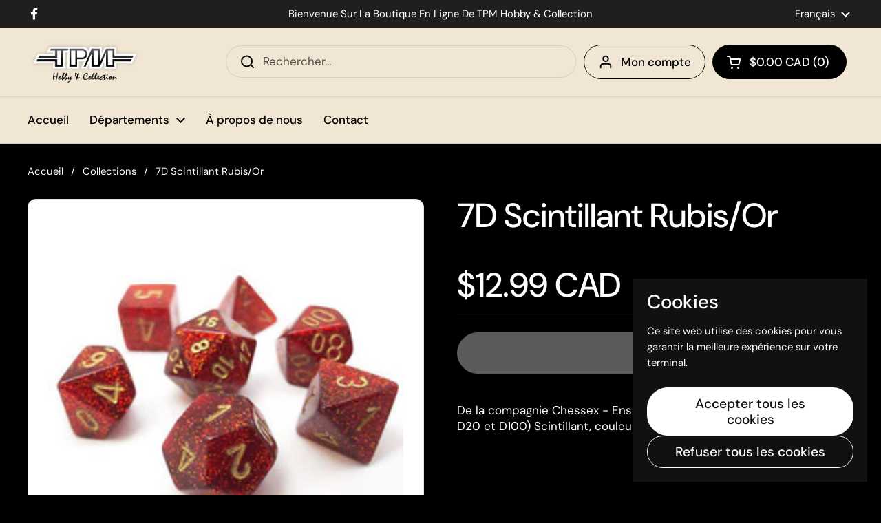

--- FILE ---
content_type: text/html; charset=utf-8
request_url: https://boutique-tpm.com/products/00000000027504
body_size: 24492
content:
<!doctype html>
<html class="no-js" lang="fr" dir="ltr">
<head>

	<meta charset="utf-8">
  <meta http-equiv="X-UA-Compatible" content="IE=edge,chrome=1">
  <meta name="viewport" content="width=device-width, initial-scale=1.0, height=device-height, minimum-scale=1.0"><title>7D Scintillant Rubis/Or &ndash; BoutiqueTPM</title><meta name="description" content="De la compagnie Chessex - Ensemble de 7 dés (D4, D6, D8, D10, D12, D20 et D100) Scintillant, couleur &quot;rubis&quot; avec or.">

<meta property="og:site_name" content="BoutiqueTPM">
<meta property="og:url" content="https://boutique-tpm.com/products/00000000027504">
<meta property="og:title" content="7D Scintillant Rubis/Or">
<meta property="og:type" content="product">
<meta property="og:description" content="De la compagnie Chessex - Ensemble de 7 dés (D4, D6, D8, D10, D12, D20 et D100) Scintillant, couleur &quot;rubis&quot; avec or."><meta property="og:image" content="http://boutique-tpm.com/cdn/shop/files/00000000027504.jpg?v=1763774887">
  <meta property="og:image:secure_url" content="https://boutique-tpm.com/cdn/shop/files/00000000027504.jpg?v=1763774887">
  <meta property="og:image:width" content="300">
  <meta property="og:image:height" content="300"><meta property="og:price:amount" content="12.99">
  <meta property="og:price:currency" content="CAD"><meta name="twitter:card" content="summary_large_image">
<meta name="twitter:title" content="7D Scintillant Rubis/Or">
<meta name="twitter:description" content="De la compagnie Chessex - Ensemble de 7 dés (D4, D6, D8, D10, D12, D20 et D100) Scintillant, couleur &quot;rubis&quot; avec or."><script type="application/ld+json">
  [
    {
      "@context": "https://schema.org",
      "@type": "WebSite",
      "name": "BoutiqueTPM",
      "url": "https:\/\/boutique-tpm.com"
    },
    {
      "@context": "https://schema.org",
      "@type": "Organization",
      "name": "BoutiqueTPM",
      "url": "https:\/\/boutique-tpm.com"
    }
  ]
</script>

<script type="application/ld+json">
{
  "@context": "http://schema.org",
  "@type": "BreadcrumbList",
  "itemListElement": [
    {
      "@type": "ListItem",
      "position": 1,
      "name": "Accueil",
      "item": "https://boutique-tpm.com"
    },{
        "@type": "ListItem",
        "position": 2,
        "name": "7D Scintillant Rubis\/Or",
        "item": "https://boutique-tpm.com/products/00000000027504"
      }]
}
</script><script type="application/ld+json">{"@context":"http:\/\/schema.org\/","@id":"\/products\/00000000027504#product","@type":"Product","brand":{"@type":"Brand","name":"7 Dés"},"category":"7 Dés","description":"De la compagnie Chessex - Ensemble de 7 dés (D4, D6, D8, D10, D12, D20 et D100) Scintillant, couleur \"rubis\" avec or.","gtin":"00000000027504","image":"https:\/\/boutique-tpm.com\/cdn\/shop\/files\/00000000027504.jpg?v=1763774887\u0026width=1920","name":"7D Scintillant Rubis\/Or","offers":{"@id":"\/products\/00000000027504?variant=44963271409961#offer","@type":"Offer","availability":"http:\/\/schema.org\/OutOfStock","price":"12.99","priceCurrency":"CAD","url":"https:\/\/boutique-tpm.com\/products\/00000000027504?variant=44963271409961"},"sku":"00000000027504","url":"https:\/\/boutique-tpm.com\/products\/00000000027504"}</script><link rel="canonical" href="https://boutique-tpm.com/products/00000000027504">

  <link rel="preconnect" href="https://cdn.shopify.com"><link rel="preconnect" href="https://fonts.shopifycdn.com" crossorigin><link href="//boutique-tpm.com/cdn/shop/t/22/assets/theme.css?v=69646378577744532091761671436" as="style" rel="preload"><link href="//boutique-tpm.com/cdn/shop/t/22/assets/section-header.css?v=51535540884003263151761671436" as="style" rel="preload"><link href="//boutique-tpm.com/cdn/shop/t/22/assets/section-main-product.css?v=49840437609464465631761671436" as="style" rel="preload">
	<link rel="preload" as="image" href="//boutique-tpm.com/cdn/shop/files/00000000027504.jpg?v=1763774887&width=480" imagesrcset="//boutique-tpm.com/cdn/shop/files/00000000027504.jpg?v=1763774887&width=240 240w" imagesizes="(max-width: 767px) calc(100vw - 20px), (max-width: 1680px) 50vw, calc(1680px / 2)">


<link rel="preload" href="//boutique-tpm.com/cdn/fonts/dm_sans/dmsans_n5.8a0f1984c77eb7186ceb87c4da2173ff65eb012e.woff2" as="font" type="font/woff2" crossorigin>
<link rel="preload" href="//boutique-tpm.com/cdn/fonts/dm_sans/dmsans_n4.ec80bd4dd7e1a334c969c265873491ae56018d72.woff2" as="font" type="font/woff2" crossorigin>
<style type="text/css">
@font-face {
  font-family: "DM Sans";
  font-weight: 500;
  font-style: normal;
  font-display: swap;
  src: url("//boutique-tpm.com/cdn/fonts/dm_sans/dmsans_n5.8a0f1984c77eb7186ceb87c4da2173ff65eb012e.woff2") format("woff2"),
       url("//boutique-tpm.com/cdn/fonts/dm_sans/dmsans_n5.9ad2e755a89e15b3d6c53259daad5fc9609888e6.woff") format("woff");
}
@font-face {
  font-family: "DM Sans";
  font-weight: 400;
  font-style: normal;
  font-display: swap;
  src: url("//boutique-tpm.com/cdn/fonts/dm_sans/dmsans_n4.ec80bd4dd7e1a334c969c265873491ae56018d72.woff2") format("woff2"),
       url("//boutique-tpm.com/cdn/fonts/dm_sans/dmsans_n4.87bdd914d8a61247b911147ae68e754d695c58a6.woff") format("woff");
}
@font-face {
  font-family: "DM Sans";
  font-weight: 500;
  font-style: normal;
  font-display: swap;
  src: url("//boutique-tpm.com/cdn/fonts/dm_sans/dmsans_n5.8a0f1984c77eb7186ceb87c4da2173ff65eb012e.woff2") format("woff2"),
       url("//boutique-tpm.com/cdn/fonts/dm_sans/dmsans_n5.9ad2e755a89e15b3d6c53259daad5fc9609888e6.woff") format("woff");
}
@font-face {
  font-family: "DM Sans";
  font-weight: 400;
  font-style: italic;
  font-display: swap;
  src: url("//boutique-tpm.com/cdn/fonts/dm_sans/dmsans_i4.b8fe05e69ee95d5a53155c346957d8cbf5081c1a.woff2") format("woff2"),
       url("//boutique-tpm.com/cdn/fonts/dm_sans/dmsans_i4.403fe28ee2ea63e142575c0aa47684d65f8c23a0.woff") format("woff");
}




</style>
<style type="text/css">

  :root {

    /* Direction */
    --direction:ltr;

    /* Font variables */

    --font-stack-headings: "DM Sans", sans-serif;
    --font-weight-headings: 500;
    --font-style-headings: normal;

    --font-stack-body: "DM Sans", sans-serif;
    --font-weight-body: 400;--font-weight-body-bold: 500;--font-style-body: normal;--font-weight-buttons: var(--font-weight-body-bold);--font-weight-menu: var(--font-weight-body-bold);--base-headings-size: 70;
    --base-headings-line: 1;
    --base-headings-spacing: 0.0em;
    --base-body-size: 17;
    --base-body-line: 1.4;
    --base-body-spacing: 0.0em;

    --base-menu-size: 17;

    /* Color variables */

    --color-background-header: #f1e6d4;
    --color-secondary-background-header: rgba(0, 0, 0, 0.08);
    --color-opacity-background-header: rgba(241, 230, 212, 0);
    --color-text-header: #000000;
    --color-foreground-header: #ffffff;
    --color-accent-header: #ea0707;
    --color-foreground-accent-header: #ffffff;
    --color-borders-header: rgba(0, 0, 0, 0.1);

    --color-background-main: #000000;
    --color-secondary-background-main: rgba(255, 255, 255, 0.08);
    --color-third-background-main: rgba(255, 255, 255, 0.04);
    --color-fourth-background-main: rgba(255, 255, 255, 0.02);
    --color-opacity-background-main: rgba(0, 0, 0, 0);
    --color-text-main: #ffffff;
    --color-foreground-main: #000000;
    --color-secondary-text-main: rgba(255, 255, 255, 0.62);
    --color-accent-main: #ea0707;
    --color-foreground-accent-main: #ffffff;
    --color-borders-main: rgba(255, 255, 255, 0.15);

    --color-background-cards: #ffffff;
    --color-gradient-cards: ;
    --color-text-cards: #1d1d1d;
    --color-foreground-cards: #ffffff;
    --color-secondary-text-cards: rgba(29, 29, 29, 0.6);
    --color-accent-cards: #ea0707;
    --color-foreground-accent-cards: #ffffff;
    --color-borders-cards: #dfdfdf;

    --color-background-footer: #f1e6d4;
    --color-text-footer: #000000;
    --color-accent-footer: #f41111;
    --color-borders-footer: rgba(0, 0, 0, 0.15);

    --color-borders-forms-primary: rgba(255, 255, 255, 0.3);
    --color-borders-forms-secondary: rgba(255, 255, 255, 0.6);

    /* Borders */

    --border-width-cards: 1px;
    --border-radius-cards: 12px;
    --border-width-buttons: 1px;
    --border-radius-buttons: 30px;
    --border-width-forms: 1px;
    --border-radius-forms: 5px;

    /* Shadows */
    --shadow-x-cards: 0px;
    --shadow-y-cards: 0px;
    --shadow-blur-cards: 0px;
    --color-shadow-cards: rgba(0,0,0,0);
    --shadow-x-buttons: 0px;
    --shadow-y-buttons: 0px;
    --shadow-blur-buttons: 0px;
    --color-shadow-buttons: rgba(0,0,0,0);

    /* Layout */

    --grid-gap-original-base: 36px;
    --theme-max-width: 1680px;
    --container-vertical-space-base: 120px;
    --image-fit-padding: 5%;

  }
  
    @media screen and (max-width: 767px) {
      :root {
        --border-radius-cards: clamp(8px, 6px, 12px);
      }
    }
  

  .facets__summary, #main select, .sidebar select, .modal-content select {
    background-image: url('data:image/svg+xml;utf8,<svg width="13" height="8" fill="none" xmlns="http://www.w3.org/2000/svg"><path d="M1.414.086 7.9 6.57 6.485 7.985 0 1.5 1.414.086Z" fill="%23ffffff"/><path d="M12.985 1.515 6.5 8 5.085 6.586 11.571.101l1.414 1.414Z" fill="%23ffffff"/></svg>');
  }

  .card .star-rating__stars {
    background-image: url('data:image/svg+xml;utf8,<svg width="20" height="13" viewBox="0 0 14 13" fill="none" xmlns="http://www.w3.org/2000/svg"><path d="m7 0 1.572 4.837h5.085l-4.114 2.99 1.572 4.836L7 9.673l-4.114 2.99 1.571-4.837-4.114-2.99h5.085L7 0Z" stroke="%231d1d1d" stroke-width="1"/></svg>');
  }
  .card .star-rating__stars-active {
    background-image: url('data:image/svg+xml;utf8,<svg width="20" height="13" viewBox="0 0 14 13" fill="none" xmlns="http://www.w3.org/2000/svg"><path d="m7 0 1.572 4.837h5.085l-4.114 2.99 1.572 4.836L7 9.673l-4.114 2.99 1.571-4.837-4.114-2.99h5.085L7 0Z" fill="%231d1d1d" stroke-width="0"/></svg>');
  }

  .star-rating__stars {
    background-image: url('data:image/svg+xml;utf8,<svg width="20" height="13" viewBox="0 0 14 13" fill="none" xmlns="http://www.w3.org/2000/svg"><path d="m7 0 1.572 4.837h5.085l-4.114 2.99 1.572 4.836L7 9.673l-4.114 2.99 1.571-4.837-4.114-2.99h5.085L7 0Z" stroke="%23ffffff" stroke-width="1"/></svg>');
  }
  .star-rating__stars-active {
    background-image: url('data:image/svg+xml;utf8,<svg width="20" height="13" viewBox="0 0 14 13" fill="none" xmlns="http://www.w3.org/2000/svg"><path d="m7 0 1.572 4.837h5.085l-4.114 2.99 1.572 4.836L7 9.673l-4.114 2.99 1.571-4.837-4.114-2.99h5.085L7 0Z" fill="%23ffffff" stroke-width="0"/></svg>');
  }

  .product-item {--color-borders-cards: #e9e9e9;}</style>

<style id="root-height">
  :root {
    --window-height: 100vh;
  }
</style>
<script type="text/javascript">
  window.KrownAssetLoader = {
    loadedScripts: new Set(),
    loadScript: function(url) {
      if (this.loadedScripts.has(url)) return;
      this.loadedScripts.add(url);
      const script = document.createElement('script');
      script.src = url;
      script.defer = true;
      document.head.appendChild(script);
    }
  };
</script><link href="//boutique-tpm.com/cdn/shop/t/22/assets/theme.css?v=69646378577744532091761671436" rel="stylesheet" type="text/css" media="all" />

	<script>window.performance && window.performance.mark && window.performance.mark('shopify.content_for_header.start');</script><meta id="shopify-digital-wallet" name="shopify-digital-wallet" content="/68262691113/digital_wallets/dialog">
<meta name="shopify-checkout-api-token" content="893c3c488482b472c825a1bd7cd5d2ba">
<meta id="in-context-paypal-metadata" data-shop-id="68262691113" data-venmo-supported="false" data-environment="production" data-locale="fr_FR" data-paypal-v4="true" data-currency="CAD">
<link rel="alternate" hreflang="x-default" href="https://boutique-tpm.com/products/00000000027504">
<link rel="alternate" hreflang="fr" href="https://boutique-tpm.com/products/00000000027504">
<link rel="alternate" hreflang="en" href="https://boutique-tpm.com/en/products/00000000027504">
<link rel="alternate" type="application/json+oembed" href="https://boutique-tpm.com/products/00000000027504.oembed">
<script async="async" src="/checkouts/internal/preloads.js?locale=fr-CA"></script>
<script id="apple-pay-shop-capabilities" type="application/json">{"shopId":68262691113,"countryCode":"CA","currencyCode":"CAD","merchantCapabilities":["supports3DS"],"merchantId":"gid:\/\/shopify\/Shop\/68262691113","merchantName":"BoutiqueTPM","requiredBillingContactFields":["postalAddress","email"],"requiredShippingContactFields":["postalAddress","email"],"shippingType":"shipping","supportedNetworks":["visa","masterCard","amex","discover","interac","jcb"],"total":{"type":"pending","label":"BoutiqueTPM","amount":"1.00"},"shopifyPaymentsEnabled":true,"supportsSubscriptions":true}</script>
<script id="shopify-features" type="application/json">{"accessToken":"893c3c488482b472c825a1bd7cd5d2ba","betas":["rich-media-storefront-analytics"],"domain":"boutique-tpm.com","predictiveSearch":true,"shopId":68262691113,"locale":"fr"}</script>
<script>var Shopify = Shopify || {};
Shopify.shop = "boutiquetpm.myshopify.com";
Shopify.locale = "fr";
Shopify.currency = {"active":"CAD","rate":"1.0"};
Shopify.country = "CA";
Shopify.theme = {"name":"Local","id":179621560617,"schema_name":"Local","schema_version":"3.1.1","theme_store_id":1651,"role":"main"};
Shopify.theme.handle = "null";
Shopify.theme.style = {"id":null,"handle":null};
Shopify.cdnHost = "boutique-tpm.com/cdn";
Shopify.routes = Shopify.routes || {};
Shopify.routes.root = "/";</script>
<script type="module">!function(o){(o.Shopify=o.Shopify||{}).modules=!0}(window);</script>
<script>!function(o){function n(){var o=[];function n(){o.push(Array.prototype.slice.apply(arguments))}return n.q=o,n}var t=o.Shopify=o.Shopify||{};t.loadFeatures=n(),t.autoloadFeatures=n()}(window);</script>
<script id="shop-js-analytics" type="application/json">{"pageType":"product"}</script>
<script defer="defer" async type="module" src="//boutique-tpm.com/cdn/shopifycloud/shop-js/modules/v2/client.init-shop-cart-sync_XvpUV7qp.fr.esm.js"></script>
<script defer="defer" async type="module" src="//boutique-tpm.com/cdn/shopifycloud/shop-js/modules/v2/chunk.common_C2xzKNNs.esm.js"></script>
<script type="module">
  await import("//boutique-tpm.com/cdn/shopifycloud/shop-js/modules/v2/client.init-shop-cart-sync_XvpUV7qp.fr.esm.js");
await import("//boutique-tpm.com/cdn/shopifycloud/shop-js/modules/v2/chunk.common_C2xzKNNs.esm.js");

  window.Shopify.SignInWithShop?.initShopCartSync?.({"fedCMEnabled":true,"windoidEnabled":true});

</script>
<script id="__st">var __st={"a":68262691113,"offset":-18000,"reqid":"286c7514-56e7-48d2-956e-7bab4adcb194-1768824606","pageurl":"boutique-tpm.com\/products\/00000000027504","u":"adcbc4df96d1","p":"product","rtyp":"product","rid":8252911976745};</script>
<script>window.ShopifyPaypalV4VisibilityTracking = true;</script>
<script id="captcha-bootstrap">!function(){'use strict';const t='contact',e='account',n='new_comment',o=[[t,t],['blogs',n],['comments',n],[t,'customer']],c=[[e,'customer_login'],[e,'guest_login'],[e,'recover_customer_password'],[e,'create_customer']],r=t=>t.map((([t,e])=>`form[action*='/${t}']:not([data-nocaptcha='true']) input[name='form_type'][value='${e}']`)).join(','),a=t=>()=>t?[...document.querySelectorAll(t)].map((t=>t.form)):[];function s(){const t=[...o],e=r(t);return a(e)}const i='password',u='form_key',d=['recaptcha-v3-token','g-recaptcha-response','h-captcha-response',i],f=()=>{try{return window.sessionStorage}catch{return}},m='__shopify_v',_=t=>t.elements[u];function p(t,e,n=!1){try{const o=window.sessionStorage,c=JSON.parse(o.getItem(e)),{data:r}=function(t){const{data:e,action:n}=t;return t[m]||n?{data:e,action:n}:{data:t,action:n}}(c);for(const[e,n]of Object.entries(r))t.elements[e]&&(t.elements[e].value=n);n&&o.removeItem(e)}catch(o){console.error('form repopulation failed',{error:o})}}const l='form_type',E='cptcha';function T(t){t.dataset[E]=!0}const w=window,h=w.document,L='Shopify',v='ce_forms',y='captcha';let A=!1;((t,e)=>{const n=(g='f06e6c50-85a8-45c8-87d0-21a2b65856fe',I='https://cdn.shopify.com/shopifycloud/storefront-forms-hcaptcha/ce_storefront_forms_captcha_hcaptcha.v1.5.2.iife.js',D={infoText:'Protégé par hCaptcha',privacyText:'Confidentialité',termsText:'Conditions'},(t,e,n)=>{const o=w[L][v],c=o.bindForm;if(c)return c(t,g,e,D).then(n);var r;o.q.push([[t,g,e,D],n]),r=I,A||(h.body.append(Object.assign(h.createElement('script'),{id:'captcha-provider',async:!0,src:r})),A=!0)});var g,I,D;w[L]=w[L]||{},w[L][v]=w[L][v]||{},w[L][v].q=[],w[L][y]=w[L][y]||{},w[L][y].protect=function(t,e){n(t,void 0,e),T(t)},Object.freeze(w[L][y]),function(t,e,n,w,h,L){const[v,y,A,g]=function(t,e,n){const i=e?o:[],u=t?c:[],d=[...i,...u],f=r(d),m=r(i),_=r(d.filter((([t,e])=>n.includes(e))));return[a(f),a(m),a(_),s()]}(w,h,L),I=t=>{const e=t.target;return e instanceof HTMLFormElement?e:e&&e.form},D=t=>v().includes(t);t.addEventListener('submit',(t=>{const e=I(t);if(!e)return;const n=D(e)&&!e.dataset.hcaptchaBound&&!e.dataset.recaptchaBound,o=_(e),c=g().includes(e)&&(!o||!o.value);(n||c)&&t.preventDefault(),c&&!n&&(function(t){try{if(!f())return;!function(t){const e=f();if(!e)return;const n=_(t);if(!n)return;const o=n.value;o&&e.removeItem(o)}(t);const e=Array.from(Array(32),(()=>Math.random().toString(36)[2])).join('');!function(t,e){_(t)||t.append(Object.assign(document.createElement('input'),{type:'hidden',name:u})),t.elements[u].value=e}(t,e),function(t,e){const n=f();if(!n)return;const o=[...t.querySelectorAll(`input[type='${i}']`)].map((({name:t})=>t)),c=[...d,...o],r={};for(const[a,s]of new FormData(t).entries())c.includes(a)||(r[a]=s);n.setItem(e,JSON.stringify({[m]:1,action:t.action,data:r}))}(t,e)}catch(e){console.error('failed to persist form',e)}}(e),e.submit())}));const S=(t,e)=>{t&&!t.dataset[E]&&(n(t,e.some((e=>e===t))),T(t))};for(const o of['focusin','change'])t.addEventListener(o,(t=>{const e=I(t);D(e)&&S(e,y())}));const B=e.get('form_key'),M=e.get(l),P=B&&M;t.addEventListener('DOMContentLoaded',(()=>{const t=y();if(P)for(const e of t)e.elements[l].value===M&&p(e,B);[...new Set([...A(),...v().filter((t=>'true'===t.dataset.shopifyCaptcha))])].forEach((e=>S(e,t)))}))}(h,new URLSearchParams(w.location.search),n,t,e,['guest_login'])})(!0,!0)}();</script>
<script integrity="sha256-4kQ18oKyAcykRKYeNunJcIwy7WH5gtpwJnB7kiuLZ1E=" data-source-attribution="shopify.loadfeatures" defer="defer" src="//boutique-tpm.com/cdn/shopifycloud/storefront/assets/storefront/load_feature-a0a9edcb.js" crossorigin="anonymous"></script>
<script data-source-attribution="shopify.dynamic_checkout.dynamic.init">var Shopify=Shopify||{};Shopify.PaymentButton=Shopify.PaymentButton||{isStorefrontPortableWallets:!0,init:function(){window.Shopify.PaymentButton.init=function(){};var t=document.createElement("script");t.src="https://boutique-tpm.com/cdn/shopifycloud/portable-wallets/latest/portable-wallets.fr.js",t.type="module",document.head.appendChild(t)}};
</script>
<script data-source-attribution="shopify.dynamic_checkout.buyer_consent">
  function portableWalletsHideBuyerConsent(e){var t=document.getElementById("shopify-buyer-consent"),n=document.getElementById("shopify-subscription-policy-button");t&&n&&(t.classList.add("hidden"),t.setAttribute("aria-hidden","true"),n.removeEventListener("click",e))}function portableWalletsShowBuyerConsent(e){var t=document.getElementById("shopify-buyer-consent"),n=document.getElementById("shopify-subscription-policy-button");t&&n&&(t.classList.remove("hidden"),t.removeAttribute("aria-hidden"),n.addEventListener("click",e))}window.Shopify?.PaymentButton&&(window.Shopify.PaymentButton.hideBuyerConsent=portableWalletsHideBuyerConsent,window.Shopify.PaymentButton.showBuyerConsent=portableWalletsShowBuyerConsent);
</script>
<script data-source-attribution="shopify.dynamic_checkout.cart.bootstrap">document.addEventListener("DOMContentLoaded",(function(){function t(){return document.querySelector("shopify-accelerated-checkout-cart, shopify-accelerated-checkout")}if(t())Shopify.PaymentButton.init();else{new MutationObserver((function(e,n){t()&&(Shopify.PaymentButton.init(),n.disconnect())})).observe(document.body,{childList:!0,subtree:!0})}}));
</script>
<script id='scb4127' type='text/javascript' async='' src='https://boutique-tpm.com/cdn/shopifycloud/privacy-banner/storefront-banner.js'></script><link id="shopify-accelerated-checkout-styles" rel="stylesheet" media="screen" href="https://boutique-tpm.com/cdn/shopifycloud/portable-wallets/latest/accelerated-checkout-backwards-compat.css" crossorigin="anonymous">
<style id="shopify-accelerated-checkout-cart">
        #shopify-buyer-consent {
  margin-top: 1em;
  display: inline-block;
  width: 100%;
}

#shopify-buyer-consent.hidden {
  display: none;
}

#shopify-subscription-policy-button {
  background: none;
  border: none;
  padding: 0;
  text-decoration: underline;
  font-size: inherit;
  cursor: pointer;
}

#shopify-subscription-policy-button::before {
  box-shadow: none;
}

      </style>

<script>window.performance && window.performance.mark && window.performance.mark('shopify.content_for_header.end');</script>

  <script>
    const rbi = [];
    const ribSetSize = (img) => {
      if ( img.offsetWidth / img.dataset.ratio < img.offsetHeight ) {
        img.setAttribute('sizes', `${Math.ceil(img.offsetHeight * img.dataset.ratio)}px`);
      } else {
        img.setAttribute('sizes', `${Math.ceil(img.offsetWidth)}px`);
      }
    }
    const debounce = (fn, wait) => {
      let t;
      return (...args) => {
        clearTimeout(t);
        t = setTimeout(() => fn.apply(this, args), wait);
      };
    }
    window.KEYCODES = {
      TAB: 9,
      ESC: 27,
      DOWN: 40,
      RIGHT: 39,
      UP: 38,
      LEFT: 37,
      RETURN: 13
    };
    window.addEventListener('resize', debounce(()=>{
      for ( let img of rbi ) {
        ribSetSize(img);
      }
    }, 250));
  </script><noscript>
    <link rel="stylesheet" href="//boutique-tpm.com/cdn/shop/t/22/assets/theme-noscript.css?v=42099867224588620941761671436">
  </noscript>

<link href="https://monorail-edge.shopifysvc.com" rel="dns-prefetch">
<script>(function(){if ("sendBeacon" in navigator && "performance" in window) {try {var session_token_from_headers = performance.getEntriesByType('navigation')[0].serverTiming.find(x => x.name == '_s').description;} catch {var session_token_from_headers = undefined;}var session_cookie_matches = document.cookie.match(/_shopify_s=([^;]*)/);var session_token_from_cookie = session_cookie_matches && session_cookie_matches.length === 2 ? session_cookie_matches[1] : "";var session_token = session_token_from_headers || session_token_from_cookie || "";function handle_abandonment_event(e) {var entries = performance.getEntries().filter(function(entry) {return /monorail-edge.shopifysvc.com/.test(entry.name);});if (!window.abandonment_tracked && entries.length === 0) {window.abandonment_tracked = true;var currentMs = Date.now();var navigation_start = performance.timing.navigationStart;var payload = {shop_id: 68262691113,url: window.location.href,navigation_start,duration: currentMs - navigation_start,session_token,page_type: "product"};window.navigator.sendBeacon("https://monorail-edge.shopifysvc.com/v1/produce", JSON.stringify({schema_id: "online_store_buyer_site_abandonment/1.1",payload: payload,metadata: {event_created_at_ms: currentMs,event_sent_at_ms: currentMs}}));}}window.addEventListener('pagehide', handle_abandonment_event);}}());</script>
<script id="web-pixels-manager-setup">(function e(e,d,r,n,o){if(void 0===o&&(o={}),!Boolean(null===(a=null===(i=window.Shopify)||void 0===i?void 0:i.analytics)||void 0===a?void 0:a.replayQueue)){var i,a;window.Shopify=window.Shopify||{};var t=window.Shopify;t.analytics=t.analytics||{};var s=t.analytics;s.replayQueue=[],s.publish=function(e,d,r){return s.replayQueue.push([e,d,r]),!0};try{self.performance.mark("wpm:start")}catch(e){}var l=function(){var e={modern:/Edge?\/(1{2}[4-9]|1[2-9]\d|[2-9]\d{2}|\d{4,})\.\d+(\.\d+|)|Firefox\/(1{2}[4-9]|1[2-9]\d|[2-9]\d{2}|\d{4,})\.\d+(\.\d+|)|Chrom(ium|e)\/(9{2}|\d{3,})\.\d+(\.\d+|)|(Maci|X1{2}).+ Version\/(15\.\d+|(1[6-9]|[2-9]\d|\d{3,})\.\d+)([,.]\d+|)( \(\w+\)|)( Mobile\/\w+|) Safari\/|Chrome.+OPR\/(9{2}|\d{3,})\.\d+\.\d+|(CPU[ +]OS|iPhone[ +]OS|CPU[ +]iPhone|CPU IPhone OS|CPU iPad OS)[ +]+(15[._]\d+|(1[6-9]|[2-9]\d|\d{3,})[._]\d+)([._]\d+|)|Android:?[ /-](13[3-9]|1[4-9]\d|[2-9]\d{2}|\d{4,})(\.\d+|)(\.\d+|)|Android.+Firefox\/(13[5-9]|1[4-9]\d|[2-9]\d{2}|\d{4,})\.\d+(\.\d+|)|Android.+Chrom(ium|e)\/(13[3-9]|1[4-9]\d|[2-9]\d{2}|\d{4,})\.\d+(\.\d+|)|SamsungBrowser\/([2-9]\d|\d{3,})\.\d+/,legacy:/Edge?\/(1[6-9]|[2-9]\d|\d{3,})\.\d+(\.\d+|)|Firefox\/(5[4-9]|[6-9]\d|\d{3,})\.\d+(\.\d+|)|Chrom(ium|e)\/(5[1-9]|[6-9]\d|\d{3,})\.\d+(\.\d+|)([\d.]+$|.*Safari\/(?![\d.]+ Edge\/[\d.]+$))|(Maci|X1{2}).+ Version\/(10\.\d+|(1[1-9]|[2-9]\d|\d{3,})\.\d+)([,.]\d+|)( \(\w+\)|)( Mobile\/\w+|) Safari\/|Chrome.+OPR\/(3[89]|[4-9]\d|\d{3,})\.\d+\.\d+|(CPU[ +]OS|iPhone[ +]OS|CPU[ +]iPhone|CPU IPhone OS|CPU iPad OS)[ +]+(10[._]\d+|(1[1-9]|[2-9]\d|\d{3,})[._]\d+)([._]\d+|)|Android:?[ /-](13[3-9]|1[4-9]\d|[2-9]\d{2}|\d{4,})(\.\d+|)(\.\d+|)|Mobile Safari.+OPR\/([89]\d|\d{3,})\.\d+\.\d+|Android.+Firefox\/(13[5-9]|1[4-9]\d|[2-9]\d{2}|\d{4,})\.\d+(\.\d+|)|Android.+Chrom(ium|e)\/(13[3-9]|1[4-9]\d|[2-9]\d{2}|\d{4,})\.\d+(\.\d+|)|Android.+(UC? ?Browser|UCWEB|U3)[ /]?(15\.([5-9]|\d{2,})|(1[6-9]|[2-9]\d|\d{3,})\.\d+)\.\d+|SamsungBrowser\/(5\.\d+|([6-9]|\d{2,})\.\d+)|Android.+MQ{2}Browser\/(14(\.(9|\d{2,})|)|(1[5-9]|[2-9]\d|\d{3,})(\.\d+|))(\.\d+|)|K[Aa][Ii]OS\/(3\.\d+|([4-9]|\d{2,})\.\d+)(\.\d+|)/},d=e.modern,r=e.legacy,n=navigator.userAgent;return n.match(d)?"modern":n.match(r)?"legacy":"unknown"}(),u="modern"===l?"modern":"legacy",c=(null!=n?n:{modern:"",legacy:""})[u],f=function(e){return[e.baseUrl,"/wpm","/b",e.hashVersion,"modern"===e.buildTarget?"m":"l",".js"].join("")}({baseUrl:d,hashVersion:r,buildTarget:u}),m=function(e){var d=e.version,r=e.bundleTarget,n=e.surface,o=e.pageUrl,i=e.monorailEndpoint;return{emit:function(e){var a=e.status,t=e.errorMsg,s=(new Date).getTime(),l=JSON.stringify({metadata:{event_sent_at_ms:s},events:[{schema_id:"web_pixels_manager_load/3.1",payload:{version:d,bundle_target:r,page_url:o,status:a,surface:n,error_msg:t},metadata:{event_created_at_ms:s}}]});if(!i)return console&&console.warn&&console.warn("[Web Pixels Manager] No Monorail endpoint provided, skipping logging."),!1;try{return self.navigator.sendBeacon.bind(self.navigator)(i,l)}catch(e){}var u=new XMLHttpRequest;try{return u.open("POST",i,!0),u.setRequestHeader("Content-Type","text/plain"),u.send(l),!0}catch(e){return console&&console.warn&&console.warn("[Web Pixels Manager] Got an unhandled error while logging to Monorail."),!1}}}}({version:r,bundleTarget:l,surface:e.surface,pageUrl:self.location.href,monorailEndpoint:e.monorailEndpoint});try{o.browserTarget=l,function(e){var d=e.src,r=e.async,n=void 0===r||r,o=e.onload,i=e.onerror,a=e.sri,t=e.scriptDataAttributes,s=void 0===t?{}:t,l=document.createElement("script"),u=document.querySelector("head"),c=document.querySelector("body");if(l.async=n,l.src=d,a&&(l.integrity=a,l.crossOrigin="anonymous"),s)for(var f in s)if(Object.prototype.hasOwnProperty.call(s,f))try{l.dataset[f]=s[f]}catch(e){}if(o&&l.addEventListener("load",o),i&&l.addEventListener("error",i),u)u.appendChild(l);else{if(!c)throw new Error("Did not find a head or body element to append the script");c.appendChild(l)}}({src:f,async:!0,onload:function(){if(!function(){var e,d;return Boolean(null===(d=null===(e=window.Shopify)||void 0===e?void 0:e.analytics)||void 0===d?void 0:d.initialized)}()){var d=window.webPixelsManager.init(e)||void 0;if(d){var r=window.Shopify.analytics;r.replayQueue.forEach((function(e){var r=e[0],n=e[1],o=e[2];d.publishCustomEvent(r,n,o)})),r.replayQueue=[],r.publish=d.publishCustomEvent,r.visitor=d.visitor,r.initialized=!0}}},onerror:function(){return m.emit({status:"failed",errorMsg:"".concat(f," has failed to load")})},sri:function(e){var d=/^sha384-[A-Za-z0-9+/=]+$/;return"string"==typeof e&&d.test(e)}(c)?c:"",scriptDataAttributes:o}),m.emit({status:"loading"})}catch(e){m.emit({status:"failed",errorMsg:(null==e?void 0:e.message)||"Unknown error"})}}})({shopId: 68262691113,storefrontBaseUrl: "https://boutique-tpm.com",extensionsBaseUrl: "https://extensions.shopifycdn.com/cdn/shopifycloud/web-pixels-manager",monorailEndpoint: "https://monorail-edge.shopifysvc.com/unstable/produce_batch",surface: "storefront-renderer",enabledBetaFlags: ["2dca8a86"],webPixelsConfigList: [{"id":"shopify-app-pixel","configuration":"{}","eventPayloadVersion":"v1","runtimeContext":"STRICT","scriptVersion":"0450","apiClientId":"shopify-pixel","type":"APP","privacyPurposes":["ANALYTICS","MARKETING"]},{"id":"shopify-custom-pixel","eventPayloadVersion":"v1","runtimeContext":"LAX","scriptVersion":"0450","apiClientId":"shopify-pixel","type":"CUSTOM","privacyPurposes":["ANALYTICS","MARKETING"]}],isMerchantRequest: false,initData: {"shop":{"name":"BoutiqueTPM","paymentSettings":{"currencyCode":"CAD"},"myshopifyDomain":"boutiquetpm.myshopify.com","countryCode":"CA","storefrontUrl":"https:\/\/boutique-tpm.com"},"customer":null,"cart":null,"checkout":null,"productVariants":[{"price":{"amount":12.99,"currencyCode":"CAD"},"product":{"title":"7D Scintillant Rubis\/Or","vendor":"7 Dés","id":"8252911976745","untranslatedTitle":"7D Scintillant Rubis\/Or","url":"\/products\/00000000027504","type":"7 Dés"},"id":"44963271409961","image":{"src":"\/\/boutique-tpm.com\/cdn\/shop\/files\/00000000027504.jpg?v=1763774887"},"sku":"00000000027504","title":"Default Title","untranslatedTitle":"Default Title"}],"purchasingCompany":null},},"https://boutique-tpm.com/cdn","fcfee988w5aeb613cpc8e4bc33m6693e112",{"modern":"","legacy":""},{"shopId":"68262691113","storefrontBaseUrl":"https:\/\/boutique-tpm.com","extensionBaseUrl":"https:\/\/extensions.shopifycdn.com\/cdn\/shopifycloud\/web-pixels-manager","surface":"storefront-renderer","enabledBetaFlags":"[\"2dca8a86\"]","isMerchantRequest":"false","hashVersion":"fcfee988w5aeb613cpc8e4bc33m6693e112","publish":"custom","events":"[[\"page_viewed\",{}],[\"product_viewed\",{\"productVariant\":{\"price\":{\"amount\":12.99,\"currencyCode\":\"CAD\"},\"product\":{\"title\":\"7D Scintillant Rubis\/Or\",\"vendor\":\"7 Dés\",\"id\":\"8252911976745\",\"untranslatedTitle\":\"7D Scintillant Rubis\/Or\",\"url\":\"\/products\/00000000027504\",\"type\":\"7 Dés\"},\"id\":\"44963271409961\",\"image\":{\"src\":\"\/\/boutique-tpm.com\/cdn\/shop\/files\/00000000027504.jpg?v=1763774887\"},\"sku\":\"00000000027504\",\"title\":\"Default Title\",\"untranslatedTitle\":\"Default Title\"}}]]"});</script><script>
  window.ShopifyAnalytics = window.ShopifyAnalytics || {};
  window.ShopifyAnalytics.meta = window.ShopifyAnalytics.meta || {};
  window.ShopifyAnalytics.meta.currency = 'CAD';
  var meta = {"product":{"id":8252911976745,"gid":"gid:\/\/shopify\/Product\/8252911976745","vendor":"7 Dés","type":"7 Dés","handle":"00000000027504","variants":[{"id":44963271409961,"price":1299,"name":"7D Scintillant Rubis\/Or","public_title":null,"sku":"00000000027504"}],"remote":false},"page":{"pageType":"product","resourceType":"product","resourceId":8252911976745,"requestId":"286c7514-56e7-48d2-956e-7bab4adcb194-1768824606"}};
  for (var attr in meta) {
    window.ShopifyAnalytics.meta[attr] = meta[attr];
  }
</script>
<script class="analytics">
  (function () {
    var customDocumentWrite = function(content) {
      var jquery = null;

      if (window.jQuery) {
        jquery = window.jQuery;
      } else if (window.Checkout && window.Checkout.$) {
        jquery = window.Checkout.$;
      }

      if (jquery) {
        jquery('body').append(content);
      }
    };

    var hasLoggedConversion = function(token) {
      if (token) {
        return document.cookie.indexOf('loggedConversion=' + token) !== -1;
      }
      return false;
    }

    var setCookieIfConversion = function(token) {
      if (token) {
        var twoMonthsFromNow = new Date(Date.now());
        twoMonthsFromNow.setMonth(twoMonthsFromNow.getMonth() + 2);

        document.cookie = 'loggedConversion=' + token + '; expires=' + twoMonthsFromNow;
      }
    }

    var trekkie = window.ShopifyAnalytics.lib = window.trekkie = window.trekkie || [];
    if (trekkie.integrations) {
      return;
    }
    trekkie.methods = [
      'identify',
      'page',
      'ready',
      'track',
      'trackForm',
      'trackLink'
    ];
    trekkie.factory = function(method) {
      return function() {
        var args = Array.prototype.slice.call(arguments);
        args.unshift(method);
        trekkie.push(args);
        return trekkie;
      };
    };
    for (var i = 0; i < trekkie.methods.length; i++) {
      var key = trekkie.methods[i];
      trekkie[key] = trekkie.factory(key);
    }
    trekkie.load = function(config) {
      trekkie.config = config || {};
      trekkie.config.initialDocumentCookie = document.cookie;
      var first = document.getElementsByTagName('script')[0];
      var script = document.createElement('script');
      script.type = 'text/javascript';
      script.onerror = function(e) {
        var scriptFallback = document.createElement('script');
        scriptFallback.type = 'text/javascript';
        scriptFallback.onerror = function(error) {
                var Monorail = {
      produce: function produce(monorailDomain, schemaId, payload) {
        var currentMs = new Date().getTime();
        var event = {
          schema_id: schemaId,
          payload: payload,
          metadata: {
            event_created_at_ms: currentMs,
            event_sent_at_ms: currentMs
          }
        };
        return Monorail.sendRequest("https://" + monorailDomain + "/v1/produce", JSON.stringify(event));
      },
      sendRequest: function sendRequest(endpointUrl, payload) {
        // Try the sendBeacon API
        if (window && window.navigator && typeof window.navigator.sendBeacon === 'function' && typeof window.Blob === 'function' && !Monorail.isIos12()) {
          var blobData = new window.Blob([payload], {
            type: 'text/plain'
          });

          if (window.navigator.sendBeacon(endpointUrl, blobData)) {
            return true;
          } // sendBeacon was not successful

        } // XHR beacon

        var xhr = new XMLHttpRequest();

        try {
          xhr.open('POST', endpointUrl);
          xhr.setRequestHeader('Content-Type', 'text/plain');
          xhr.send(payload);
        } catch (e) {
          console.log(e);
        }

        return false;
      },
      isIos12: function isIos12() {
        return window.navigator.userAgent.lastIndexOf('iPhone; CPU iPhone OS 12_') !== -1 || window.navigator.userAgent.lastIndexOf('iPad; CPU OS 12_') !== -1;
      }
    };
    Monorail.produce('monorail-edge.shopifysvc.com',
      'trekkie_storefront_load_errors/1.1',
      {shop_id: 68262691113,
      theme_id: 179621560617,
      app_name: "storefront",
      context_url: window.location.href,
      source_url: "//boutique-tpm.com/cdn/s/trekkie.storefront.cd680fe47e6c39ca5d5df5f0a32d569bc48c0f27.min.js"});

        };
        scriptFallback.async = true;
        scriptFallback.src = '//boutique-tpm.com/cdn/s/trekkie.storefront.cd680fe47e6c39ca5d5df5f0a32d569bc48c0f27.min.js';
        first.parentNode.insertBefore(scriptFallback, first);
      };
      script.async = true;
      script.src = '//boutique-tpm.com/cdn/s/trekkie.storefront.cd680fe47e6c39ca5d5df5f0a32d569bc48c0f27.min.js';
      first.parentNode.insertBefore(script, first);
    };
    trekkie.load(
      {"Trekkie":{"appName":"storefront","development":false,"defaultAttributes":{"shopId":68262691113,"isMerchantRequest":null,"themeId":179621560617,"themeCityHash":"15010607394963077980","contentLanguage":"fr","currency":"CAD","eventMetadataId":"367b1ecf-bf89-4339-b222-99b2ddf58ef8"},"isServerSideCookieWritingEnabled":true,"monorailRegion":"shop_domain","enabledBetaFlags":["65f19447"]},"Session Attribution":{},"S2S":{"facebookCapiEnabled":false,"source":"trekkie-storefront-renderer","apiClientId":580111}}
    );

    var loaded = false;
    trekkie.ready(function() {
      if (loaded) return;
      loaded = true;

      window.ShopifyAnalytics.lib = window.trekkie;

      var originalDocumentWrite = document.write;
      document.write = customDocumentWrite;
      try { window.ShopifyAnalytics.merchantGoogleAnalytics.call(this); } catch(error) {};
      document.write = originalDocumentWrite;

      window.ShopifyAnalytics.lib.page(null,{"pageType":"product","resourceType":"product","resourceId":8252911976745,"requestId":"286c7514-56e7-48d2-956e-7bab4adcb194-1768824606","shopifyEmitted":true});

      var match = window.location.pathname.match(/checkouts\/(.+)\/(thank_you|post_purchase)/)
      var token = match? match[1]: undefined;
      if (!hasLoggedConversion(token)) {
        setCookieIfConversion(token);
        window.ShopifyAnalytics.lib.track("Viewed Product",{"currency":"CAD","variantId":44963271409961,"productId":8252911976745,"productGid":"gid:\/\/shopify\/Product\/8252911976745","name":"7D Scintillant Rubis\/Or","price":"12.99","sku":"00000000027504","brand":"7 Dés","variant":null,"category":"7 Dés","nonInteraction":true,"remote":false},undefined,undefined,{"shopifyEmitted":true});
      window.ShopifyAnalytics.lib.track("monorail:\/\/trekkie_storefront_viewed_product\/1.1",{"currency":"CAD","variantId":44963271409961,"productId":8252911976745,"productGid":"gid:\/\/shopify\/Product\/8252911976745","name":"7D Scintillant Rubis\/Or","price":"12.99","sku":"00000000027504","brand":"7 Dés","variant":null,"category":"7 Dés","nonInteraction":true,"remote":false,"referer":"https:\/\/boutique-tpm.com\/products\/00000000027504"});
      }
    });


        var eventsListenerScript = document.createElement('script');
        eventsListenerScript.async = true;
        eventsListenerScript.src = "//boutique-tpm.com/cdn/shopifycloud/storefront/assets/shop_events_listener-3da45d37.js";
        document.getElementsByTagName('head')[0].appendChild(eventsListenerScript);

})();</script>
<script
  defer
  src="https://boutique-tpm.com/cdn/shopifycloud/perf-kit/shopify-perf-kit-3.0.4.min.js"
  data-application="storefront-renderer"
  data-shop-id="68262691113"
  data-render-region="gcp-us-central1"
  data-page-type="product"
  data-theme-instance-id="179621560617"
  data-theme-name="Local"
  data-theme-version="3.1.1"
  data-monorail-region="shop_domain"
  data-resource-timing-sampling-rate="10"
  data-shs="true"
  data-shs-beacon="true"
  data-shs-export-with-fetch="true"
  data-shs-logs-sample-rate="1"
  data-shs-beacon-endpoint="https://boutique-tpm.com/api/collect"
></script>
</head>

<body id="7d-scintillant-rubis-or" class="no-touchevents 
   
  template-product template-product 
  
  
  
   sidebars-has-scrollbars 
">

  <script type="text/javascript">
    if ( 'ontouchstart' in window || window.DocumentTouch && document instanceof DocumentTouch ) { document.querySelector('body').classList.remove('no-touchevents'); document.querySelector('body').classList.add('touchevents'); } 
  </script>

  <a href="#main" class="visually-hidden skip-to-content" tabindex="0" data-js-inert>Passer au contenu</a>
  <div id="screen-reader-info" aria-live="polite" class="visually-hidden"></div>

  <link href="//boutique-tpm.com/cdn/shop/t/22/assets/section-header.css?v=51535540884003263151761671436" rel="stylesheet" type="text/css" media="all" /><!-- BEGIN sections: header-group -->
<div id="shopify-section-sections--24967475921193__announcement" class="shopify-section shopify-section-group-header-group mount-announcement-bar"><announcement-bar id="announcement-sections--24967475921193__announcement" style="display:block" data-js-inert>
    <div class="container--large">
      <div class="announcement-bar">
        <div class="announcement-bar__social-icons lap-hide"><div class="social-icons"><a href="https://www.facebook.com/TPMJeux/" target="_blank">
      <span class="visually-hidden">Facebook</span>
      <span class="icon" aria-hidden="true"><svg fill="none" height="120" viewBox="0 0 120 120" width="120" xmlns="http://www.w3.org/2000/svg"><path d="m81.3942 66.8069 2.8527-18.2698h-17.8237v-11.8507c0-5.0051 2.4876-9.8755 10.4751-9.8755h8.1017v-15.5765s-7.3485-1.2344-14.4004-1.2344c-14.6743 0-24.2822 8.7533-24.2822 24.5991v13.938h-16.3174v18.2698h16.3174v44.1931h20.083v-44.1931z" fill="#000"/></svg></span>
    </a></div></div>

        <div class="announcement-bar__content"><div class="announcement-bar__slider" data-js-slider><span class="announcement" >Bienvenue Sur La Boutique En Ligne De TPM Hobby &amp; Collection
</span></div></div>

        <div class="announcement-bar__localization-form lap-hide"><link href="//boutique-tpm.com/cdn/shop/t/22/assets/component-localization-form.css?v=128912777694196549231761671436" rel="stylesheet" type="text/css" media="all" />
  
<form method="post" action="/localization" id="localization_form-ancmt" accept-charset="UTF-8" class="localization-form" enctype="multipart/form-data"><input type="hidden" name="form_type" value="localization" /><input type="hidden" name="utf8" value="✓" /><input type="hidden" name="_method" value="put" /><input type="hidden" name="return_to" value="/products/00000000027504" /><localization-form class="localization-form__item">

        <span class="visually-hidden" id="lang-heading-ancmt">Langue</span>

        <input type="hidden" name="locale_code" value="fr" />

        <button class="localization-form__item-button" data-js-localization-form-button aria-expanded="false" aria-controls="lang-list-ancmt" data-location="ancmt">
          <span class="localization-form__item-text">
            Français
          </span>
          <span class="localization-form__item-symbol" aria-role="img" aria-hidden="true"><svg width="13" height="8" fill="none" xmlns="http://www.w3.org/2000/svg"><path d="M1.414.086 7.9 6.57 6.485 7.985 0 1.5 1.414.086Z" fill="#000"/><path d="M12.985 1.515 6.5 8 5.085 6.586 11.571.101l1.414 1.414Z" fill="#000"/></svg></span>
        </button>

        <ul id="lang-list-ancmt" class="localization-form__content" data-js-localization-form-content><li class="localization-form__content-item localization-form__content-item--selected" data-js-localization-form-item>
              <button type="submit" name="locale_code" lang="fr" value="fr" aria-current="true">Français</button>
            </li><li class="localization-form__content-item " data-js-localization-form-item>
              <button type="submit" name="locale_code" lang="en" value="en" >English</button>
            </li></ul>

      </localization-form></form><script src="//boutique-tpm.com/cdn/shop/t/22/assets/component-localization-form.js?v=101882649807839101391761671436" defer></script></div>
      </div>
    </div>
  </announcement-bar>

  <style data-shopify>
#announcement-sections--24967475921193__announcement .announcement-bar, #announcement-sections--24967475921193__announcement .announcement-bar a, #announcement-sections--24967475921193__announcement .announcement-bar .localization-form__item-text {
        color: #ffffff;
      }
      #announcement-sections--24967475921193__announcement .announcement-bar svg *, #announcement-sections--24967475921193__announcement .announcement-bar .localization-form__item-symbol * {
        fill: #ffffff;
      }#announcement-sections--24967475921193__announcement, #announcement-sections--24967475921193__announcement .announcement-bar__content-nav {
        background: #1f1f1f;
      }</style>

</div><div id="shopify-section-sections--24967475921193__header" class="shopify-section shopify-section-group-header-group site-header-container mount-header"><style data-shopify>
  .header__top {
    --header-logo: 60px;
  }
  @media screen and (max-width: 767px) {
    .header__top {
      --header-logo: 40px;
    }
    #logo-sticky .logo-img {
      --header-logo: 40px
    }
  }
  @media screen and (min-width: 1681px) {
    .site-nav.style--classic .submenu.mega-menu {
      width: 100vw;
      max-width: 100%;
      margin-inline-start: 0;
    }
  }
</style>
<main-header
  id="site-header"
  class="site-header "
  data-js-inert
  
    data-sticky-header
  
>
  <div class="header-container header-container--top  hide-border-on-portable ">
    <div class="header__top container--large">
      <!-- logo -->

      <div id="logo" class="logo"><a class="logo-img logo-img--mobile" title="BoutiqueTPM" href="/"><img
              src="//boutique-tpm.com/cdn/shop/files/logo-Hobby.png?v=1758899313"
              alt="BoutiqueTPM"
              width="842"
              height="303"
              style="width: 167px; object-fit:contain"
            >
          </a><a
            class="logo-img  logo-img--desk-only "
            title="BoutiqueTPM"
            href="/"
            style="height:var(--header-logo)"
          ><img
              src="//boutique-tpm.com/cdn/shop/files/logo-Hobby.png?v=1758899313"
              alt="BoutiqueTPM"
              width="842"
              height="303"
              style="width: 167px; object-fit:contain"
            >
          </a>
      </div>

      <!-- header blocks -->

      <div class="header-actions header-actions--buttons  header-actions--show-search  portable-hide"><search-form style="position:relative">
            <div class="button button--outline button--icon button--outline-hover button--no-padding button--no-hover site-search-handle">
              <span class="button__icon" role="img" aria-hidden="true"><svg width="22" height="22" viewBox="0 0 22 22" fill="none" xmlns="http://www.w3.org/2000/svg"><circle cx="10.5" cy="10.5" r="7.5" stroke="black" stroke-width="2" style="fill:none!important"/><path d="M17.1213 15.2929L16.4142 14.5858L15 16L15.7071 16.7071L17.1213 15.2929ZM19.2426 20.2426C19.6331 20.6332 20.2663 20.6332 20.6568 20.2426C21.0473 19.8521 21.0473 19.219 20.6568 18.8284L19.2426 20.2426ZM15.7071 16.7071L19.2426 20.2426L20.6568 18.8284L17.1213 15.2929L15.7071 16.7071Z" fill="black" style="stroke:none!important"/></svg></span>
              <form action="/search" method="get" role="search" autocomplete="off">
                <input
                  name="q"
                  type="search"
                  autocomplete="off"
                  placeholder="Rechercher..."
                  aria-label="Rechercher..."
                  data-js-search-input
                  data-js-focus-overlay="search-results-overlay-desktop"
                >
                <button type="submit" style="display:none">Envoyer</button>
              </form>
            </div>
            <div
              class="search-results-overlay"
              id="search-results-overlay-desktop"
              onclick="this.classList.remove('active')"
              style="display:none"
            ></div>
            <div class="search-results-container" data-js-search-results></div>
          </search-form>
<a class="button button--outline button--icon" href="https://shopify.com/68262691113/account?locale=fr&region_country=CA"><span class="button__icon" role="img" aria-hidden="true"><svg width="22" height="22" viewBox="0 0 22 22" fill="none" xmlns="http://www.w3.org/2000/svg"><path d="M18.3333 19.25V17.4167C18.3333 16.4442 17.947 15.5116 17.2593 14.8239C16.5717 14.1363 15.6391 13.75 14.6666 13.75H7.33329C6.36083 13.75 5.4282 14.1363 4.74057 14.8239C4.05293 15.5116 3.66663 16.4442 3.66663 17.4167V19.25" stroke="white" stroke-width="2" stroke-linecap="round" stroke-linejoin="round" style="fill:none!important"/><path d="M11 10.0833C13.0251 10.0833 14.6667 8.44171 14.6667 6.41667C14.6667 4.39162 13.0251 2.75 11 2.75C8.975 2.75 7.33337 4.39162 7.33337 6.41667C7.33337 8.44171 8.975 10.0833 11 10.0833Z" stroke="white" stroke-width="2" stroke-linecap="round" stroke-linejoin="round" style="fill:none!important"/></svg></span>
          Mon compte
          </a>
<a
          class="button button--solid button--icon no-js-hidden button--cart-handle"
          
            data-js-sidebar-handle aria-expanded="false" aria-controls="site-cart-sidebar" role="button"
          
          title="Ouvrir le panier"
          tabindex="0"
        >
          <span class="visually-hidden">Ouvrir le panier</span>
          <span class="button__icon" role="img" aria-hidden="true"><svg width="22" height="22" viewBox="0 0 22 22" fill="none" xmlns="http://www.w3.org/2000/svg" style="margin-left:-2px"><path class="circle" d="M9.5 20C9.77614 20 10 19.7761 10 19.5C10 19.2239 9.77614 19 9.5 19C9.22386 19 9 19.2239 9 19.5C9 19.7761 9.22386 20 9.5 20Z" fill="none" stroke="white" stroke-width="2" stroke-linecap="round" stroke-linejoin="round"/><path class="circle" d="M18.5 20C18.7761 20 19 19.7761 19 19.5C19 19.2239 18.7761 19 18.5 19C18.2239 19 18 19.2239 18 19.5C18 19.7761 18.2239 20 18.5 20Z" fill="white" stroke="white" stroke-width="2" stroke-linecap="round" stroke-linejoin="round" /><path d="M3 3H6.27273L8.46545 13.7117C8.54027 14.08 8.7452 14.4109 9.04436 14.6464C9.34351 14.8818 9.71784 15.0069 10.1018 14.9997H18.0545C18.4385 15.0069 18.8129 14.8818 19.112 14.6464C19.4112 14.4109 19.6161 14.08 19.6909 13.7117L21 6.9999H7.09091" stroke="white" stroke-width="2" stroke-linecap="round" stroke-linejoin="round" style="fill:none !important"/></svg></span>
          <span class="visually-hidden">Mon panier
            Total:</span
          >
          <span data-header-cart-total>$0.00 CAD</span>
          <span data-header-cart-count class="element--wrap-paranth" aria-hidden="true">0</span>
          <span class="visually-hidden"> produit dans votre panier</span>
        </a>

        <noscript>
          <a
            class="button button--solid button--icon button--regular data-js-hidden"
            href="/cart"
            tabindex="0"
          >
            <span class="button__icon" role="img" aria-hidden="true"><svg width="22" height="22" viewBox="0 0 22 22" fill="none" xmlns="http://www.w3.org/2000/svg" style="margin-left:-2px"><path class="circle" d="M9.5 20C9.77614 20 10 19.7761 10 19.5C10 19.2239 9.77614 19 9.5 19C9.22386 19 9 19.2239 9 19.5C9 19.7761 9.22386 20 9.5 20Z" fill="none" stroke="white" stroke-width="2" stroke-linecap="round" stroke-linejoin="round"/><path class="circle" d="M18.5 20C18.7761 20 19 19.7761 19 19.5C19 19.2239 18.7761 19 18.5 19C18.2239 19 18 19.2239 18 19.5C18 19.7761 18.2239 20 18.5 20Z" fill="white" stroke="white" stroke-width="2" stroke-linecap="round" stroke-linejoin="round" /><path d="M3 3H6.27273L8.46545 13.7117C8.54027 14.08 8.7452 14.4109 9.04436 14.6464C9.34351 14.8818 9.71784 15.0069 10.1018 14.9997H18.0545C18.4385 15.0069 18.8129 14.8818 19.112 14.6464C19.4112 14.4109 19.6161 14.08 19.6909 13.7117L21 6.9999H7.09091" stroke="white" stroke-width="2" stroke-linecap="round" stroke-linejoin="round" style="fill:none !important"/></svg></span>
            <span data-header-cart-total aria-hidden="true">$0.00 CAD</span
            >&nbsp; (<span data-header-cart-count aria-hidden="true">0</span>)
          </a>
        </noscript>
      </div>

      <button
        data-js-sidebar-handle
        class="mobile-menu-button hide portable-show"
        aria-expanded="false"
        aria-controls="site-menu-sidebar"
      >
        <span class="visually-hidden">Ouvrir le menu</span><svg fill="none" height="16" viewBox="0 0 20 16" width="20" xmlns="http://www.w3.org/2000/svg"><g fill="#000"><path d="m0 0h20v2h-20z"/><path d="m0 7h20v2h-20z"/><path d="m0 14h20v2h-20z"/></g></svg></button>

      <a
        
          data-js-sidebar-handle aria-expanded="false" aria-controls="site-cart-sidebar" role="button"
        
        class="mobile-cart-button hide portable-show"
        title="Ouvrir le panier"
        tabindex="0"
      >
        <span class="visually-hidden">Ouvrir le panier</span><svg width="22" height="22" viewBox="0 0 22 22" fill="none" xmlns="http://www.w3.org/2000/svg" style="margin-left:-2px"><path class="circle" d="M9.5 20C9.77614 20 10 19.7761 10 19.5C10 19.2239 9.77614 19 9.5 19C9.22386 19 9 19.2239 9 19.5C9 19.7761 9.22386 20 9.5 20Z" fill="none" stroke="white" stroke-width="2" stroke-linecap="round" stroke-linejoin="round"/><path class="circle" d="M18.5 20C18.7761 20 19 19.7761 19 19.5C19 19.2239 18.7761 19 18.5 19C18.2239 19 18 19.2239 18 19.5C18 19.7761 18.2239 20 18.5 20Z" fill="white" stroke="white" stroke-width="2" stroke-linecap="round" stroke-linejoin="round" /><path d="M3 3H6.27273L8.46545 13.7117C8.54027 14.08 8.7452 14.4109 9.04436 14.6464C9.34351 14.8818 9.71784 15.0069 10.1018 14.9997H18.0545C18.4385 15.0069 18.8129 14.8818 19.112 14.6464C19.4112 14.4109 19.6161 14.08 19.6909 13.7117L21 6.9999H7.09091" stroke="white" stroke-width="2" stroke-linecap="round" stroke-linejoin="round" style="fill:none !important"/></svg><span data-header-cart-count aria-hidden="true">0</span>
      </a>
    </div>
  </div>

  <!-- header menu --><div
    class="
      header-container header-container--bottom  no-header-blocks 
      portable-hide
    "
  >
    <div class="header__bottom container--large">
      <span class="scrollable-navigation-button scrollable-navigation-button--left" aria-hidden="true"><svg width="13" height="8" fill="none" xmlns="http://www.w3.org/2000/svg"><path d="M1.414.086 7.9 6.57 6.485 7.985 0 1.5 1.414.086Z" fill="#000"/><path d="M12.985 1.515 6.5 8 5.085 6.586 11.571.101l1.414 1.414Z" fill="#000"/></svg></span>
      <scrollable-navigation class="header-links"><div class="site-nav style--classic">

	<div class="site-nav-container">

		<nav><ul class="link-list"><li 
						 
						id="menu-item-accueil"
					>

						<a 
							class="menu-link   no-focus-link " 
							href="/"
							
						>

							<span><span class="text-animation--underline-in-header">Accueil</span></span>

							

						</a>

						

					</li><li 
						
							class="has-submenu" 
						 
						id="menu-item-departements"
					>

						<a 
							class="menu-link  " 
							href="/collections"
							
								aria-controls="SiteNavLabel-departements-classic" aria-expanded="false" aria-haspopup="true"
							
						>

							<span><span class="text-animation--underline-in-header">Départements</span></span>

							
								<span class="icon"><svg width="13" height="8" fill="none" xmlns="http://www.w3.org/2000/svg"><path d="M1.414.086 7.9 6.57 6.485 7.985 0 1.5 1.414.086Z" fill="#000"/><path d="M12.985 1.515 6.5 8 5.085 6.586 11.571.101l1.414 1.414Z" fill="#000"/></svg></span>
							

						</a>

						

							<ul 
								class="submenu  normal-menu " 
								id="SiteNavLabel-departements-classic"
							>

								<div class="submenu-holder "><li 
												
											><a class="menu-link   no-focus-link " 
													href="/collections/nouveaute"
													
												>
													<span><span class="text-animation--underline-in-header">Nouveauté</span></span></a></li><li 
												
											><a class="menu-link   no-focus-link " 
													href="/collections/promotion"
													
												>
													<span><span class="text-animation--underline-in-header">Promotions</span></span></a></li><li 
												
													class="has-babymenu"
												
											><a class="menu-link  " 
													href="/collections/monnaies-monnaie-royale-canadienne"
													
														aria-controls="SiteNavLabel-monnaies-classic" aria-expanded="false" aria-haspopup="true"
													
												>
													<span><span class="text-animation--underline-in-header">Monnaies</span></span><span class="icon"><svg width="13" height="8" fill="none" xmlns="http://www.w3.org/2000/svg"><path d="M1.414.086 7.9 6.57 6.485 7.985 0 1.5 1.414.086Z" fill="#000"/><path d="M12.985 1.515 6.5 8 5.085 6.586 11.571.101l1.414 1.414Z" fill="#000"/></svg></span></a><div class="babymenu">
														<ul 
															id="SiteNavLabel-monnaies-classic"
														>
																<li><a title="Monnaie Royale Canadienne" class="menu-link  no-focus-link" href="/collections/monnaies-monnaie-royale-canadienne"><span><span class="text-animation--underline-in-header">Monnaie Royale Canadienne</span></span></a></li>
															
																<li><a title="Mint Mondiaux" class="menu-link  no-focus-link" href="/collections/monnaies-mint-mondiaux"><span><span class="text-animation--underline-in-header">Mint Mondiaux</span></span></a></li>
															
																<li><a title="Accessoires de Monnaies" class="menu-link  no-focus-link" href="/collections/monnaies-accessoires-de-monnaies"><span><span class="text-animation--underline-in-header">Accessoires de Monnaies</span></span></a></li>
															
																<li><a title="Monnaies et Billets Canadiens" class="menu-link  no-focus-link" href="/collections/monnaies-monnaies-et-billets-canadiens"><span><span class="text-animation--underline-in-header">Monnaies et Billets Canadiens</span></span></a></li>
															
																<li><a title="Monnaies et Billets Mondiaux" class="menu-link  no-focus-link" href="/collections/monnaies-monnaies-et-billets-mondiaux"><span><span class="text-animation--underline-in-header">Monnaies et Billets Mondiaux</span></span></a></li>
															

														</ul></div></li><li 
												
													class="has-babymenu"
												
											><a class="menu-link  " 
													href="/collections/cartes-cartes-de-sports"
													
														aria-controls="SiteNavLabel-cartes-classic" aria-expanded="false" aria-haspopup="true"
													
												>
													<span><span class="text-animation--underline-in-header">Cartes</span></span><span class="icon"><svg width="13" height="8" fill="none" xmlns="http://www.w3.org/2000/svg"><path d="M1.414.086 7.9 6.57 6.485 7.985 0 1.5 1.414.086Z" fill="#000"/><path d="M12.985 1.515 6.5 8 5.085 6.586 11.571.101l1.414 1.414Z" fill="#000"/></svg></span></a><div class="babymenu">
														<ul 
															id="SiteNavLabel-cartes-classic"
														>
																<li><a title="Cartes de Sports" class="menu-link  no-focus-link" href="/collections/cartes-cartes-de-sports"><span><span class="text-animation--underline-in-header">Cartes de Sports</span></span></a></li>
															
																<li><a title="Cartes de Sports Individuelles" class="menu-link  no-focus-link" href="/collections/cartes-cartes-de-sports-individuelles"><span><span class="text-animation--underline-in-header">Cartes de Sports Individuelles</span></span></a></li>
															
																<li><a title="Cartes de Magic" class="menu-link  no-focus-link" href="/collections/cartes-cartes-de-magic"><span><span class="text-animation--underline-in-header">Cartes de Magic</span></span></a></li>
															
																<li><a title="Cartes Magic Individuelles" class="menu-link  no-focus-link" href="/collections/cartes-cartes-magic-individuelles"><span><span class="text-animation--underline-in-header">Cartes Magic Individuelles</span></span></a></li>
															
																<li><a title="Cartes de Pokémon" class="menu-link  no-focus-link" href="/collections/cartes-cartes-de-pokemon"><span><span class="text-animation--underline-in-header">Cartes de Pokémon</span></span></a></li>
															
																<li><a title="Cartes Pokémon Individuelles" class="menu-link  no-focus-link" href="/collections/cartes-cartes-pokemon-individuelles"><span><span class="text-animation--underline-in-header">Cartes Pokémon Individuelles</span></span></a></li>
															
																<li><a title="Cartes de One Piece" class="menu-link  no-focus-link" href="/collections/cartes-cartes-de-one-piece"><span><span class="text-animation--underline-in-header">Cartes de One Piece</span></span></a></li>
															
																<li><a title="Cartes One Piece Individuelles" class="menu-link  no-focus-link" href="/collections/cartes-cartes-one-piece-individuelles"><span><span class="text-animation--underline-in-header">Cartes One Piece Individuelles</span></span></a></li>
															
																<li><a title="Cartes de Riftbound" class="menu-link  no-focus-link" href="/collections/cartes-cartes-de-riftbound"><span><span class="text-animation--underline-in-header">Cartes de Riftbound</span></span></a></li>
															
																<li><a title="Cartes Non-Sports" class="menu-link  no-focus-link" href="/collections/cartes-cartes-non-sports"><span><span class="text-animation--underline-in-header">Cartes Non-Sports</span></span></a></li>
															
																<li><a title="Cartes de Jeux Diverses" class="menu-link  no-focus-link" href="/collections/cartes-cartes-de-jeux-diverses"><span><span class="text-animation--underline-in-header">Cartes de Jeux Diverses</span></span></a></li>
															
																<li><a title="Accessoires de Cartes" class="menu-link  no-focus-link" href="/collections/cartes-accessoires-de-cartes"><span><span class="text-animation--underline-in-header">Accessoires de Cartes</span></span></a></li>
															

														</ul></div></li><li 
												
													class="has-babymenu"
												
											><a class="menu-link  " 
													href="/collections/livres-bd-magazines-mangas"
													
														aria-controls="SiteNavLabel-livres-bd-magazines-classic" aria-expanded="false" aria-haspopup="true"
													
												>
													<span><span class="text-animation--underline-in-header">Livres BD Magazines</span></span><span class="icon"><svg width="13" height="8" fill="none" xmlns="http://www.w3.org/2000/svg"><path d="M1.414.086 7.9 6.57 6.485 7.985 0 1.5 1.414.086Z" fill="#000"/><path d="M12.985 1.515 6.5 8 5.085 6.586 11.571.101l1.414 1.414Z" fill="#000"/></svg></span></a><div class="babymenu">
														<ul 
															id="SiteNavLabel-livres-bd-magazines-classic"
														>
																<li><a title="Mangas" class="menu-link  no-focus-link" href="/collections/livres-bd-magazines-mangas"><span><span class="text-animation--underline-in-header">Mangas</span></span></a></li>
															
																<li><a title="Receuils(TPB)" class="menu-link  no-focus-link" href="/collections/livres-bd-magazines-receuilstpb"><span><span class="text-animation--underline-in-header">Receuils(TPB)</span></span></a></li>
															
																<li><a title="Livres" class="menu-link  no-focus-link" href="/collections/livres-bd-magazines-livres"><span><span class="text-animation--underline-in-header">Livres</span></span></a></li>
															
																<li><a title="Catalogues" class="menu-link  no-focus-link" href="/collections/livres-bd-magazines-catalogues"><span><span class="text-animation--underline-in-header">Catalogues</span></span></a></li>
															
																<li><a title="Accessoire de Comics" class="menu-link  no-focus-link" href="/collections/livres-bd-magazines-accessoire-de-comics"><span><span class="text-animation--underline-in-header">Accessoire de Comics</span></span></a></li>
															

														</ul></div></li><li 
												
													class="has-babymenu"
												
											><a class="menu-link  " 
													href="/collections/jeux-de-societe-jeux-francais"
													
														aria-controls="SiteNavLabel-jeux-de-societe-classic" aria-expanded="false" aria-haspopup="true"
													
												>
													<span><span class="text-animation--underline-in-header">Jeux De Société</span></span><span class="icon"><svg width="13" height="8" fill="none" xmlns="http://www.w3.org/2000/svg"><path d="M1.414.086 7.9 6.57 6.485 7.985 0 1.5 1.414.086Z" fill="#000"/><path d="M12.985 1.515 6.5 8 5.085 6.586 11.571.101l1.414 1.414Z" fill="#000"/></svg></span></a><div class="babymenu">
														<ul 
															id="SiteNavLabel-jeux-de-societe-classic"
														>
																<li><a title="Jeux Français" class="menu-link  no-focus-link" href="/collections/jeux-de-societe-jeux-francais"><span><span class="text-animation--underline-in-header">Jeux Français</span></span></a></li>
															
																<li><a title="Jeux Anglais" class="menu-link  no-focus-link" href="/collections/jeux-de-societe-jeux-anglais"><span><span class="text-animation--underline-in-header">Jeux Anglais</span></span></a></li>
															
																<li><a title="Jeux de Logiques" class="menu-link  no-focus-link" href="/collections/jeux-de-societe-jeux-de-logiques"><span><span class="text-animation--underline-in-header">Jeux de Logiques</span></span></a></li>
															
																<li><a title="Cartes à Jouer" class="menu-link  no-focus-link" href="/collections/jeux-de-societe-cartes-a-jouer"><span><span class="text-animation--underline-in-header">Cartes à Jouer</span></span></a></li>
															
																<li><a title="Dés" class="menu-link  no-focus-link" href="/collections/jeux-de-societe-des"><span><span class="text-animation--underline-in-header">Dés</span></span></a></li>
															
																<li><a title="Accessoires de Jeux" class="menu-link  no-focus-link" href="/collections/jeux-de-societe-accessoires-de-jeux"><span><span class="text-animation--underline-in-header">Accessoires de Jeux</span></span></a></li>
															

														</ul></div></li><li 
												
													class="has-babymenu"
												
											><a class="menu-link  " 
													href="/collections/casse-tete-1000-morceaux"
													
														aria-controls="SiteNavLabel-casse-tete-classic" aria-expanded="false" aria-haspopup="true"
													
												>
													<span><span class="text-animation--underline-in-header">Casse-Tête</span></span><span class="icon"><svg width="13" height="8" fill="none" xmlns="http://www.w3.org/2000/svg"><path d="M1.414.086 7.9 6.57 6.485 7.985 0 1.5 1.414.086Z" fill="#000"/><path d="M12.985 1.515 6.5 8 5.085 6.586 11.571.101l1.414 1.414Z" fill="#000"/></svg></span></a><div class="babymenu">
														<ul 
															id="SiteNavLabel-casse-tete-classic"
														>
																<li><a title="Moins de 1000 Morceaux" class="menu-link  no-focus-link" href="/collections/casse-tete-moins-de-1000-morceaux"><span><span class="text-animation--underline-in-header">Moins de 1000 Morceaux</span></span></a></li>
															
																<li><a title="1000 Morceaux" class="menu-link  no-focus-link" href="/collections/casse-tete-1000-morceaux"><span><span class="text-animation--underline-in-header">1000 Morceaux</span></span></a></li>
															
																<li><a title="1500 Morceaux" class="menu-link  no-focus-link" href="/collections/casse-tete-1500-morceaux"><span><span class="text-animation--underline-in-header">1500 Morceaux</span></span></a></li>
															
																<li><a title="2000 Morceaux" class="menu-link  no-focus-link" href="/collections/casse-tete-2000-morceaux"><span><span class="text-animation--underline-in-header">2000 Morceaux</span></span></a></li>
															
																<li><a title="3000 Morceaux et Plus" class="menu-link  no-focus-link" href="/collections/casse-tete-3000-morceaux-et-plus"><span><span class="text-animation--underline-in-header">3000 Morceaux et Plus</span></span></a></li>
															
																<li><a title="3D" class="menu-link  no-focus-link" href="/collections/casse-tete-3d"><span><span class="text-animation--underline-in-header">3D</span></span></a></li>
															
																<li><a title="Accessoires de Casse-Têtes" class="menu-link  no-focus-link" href="/collections/casse-tete-accessoires-de-casse-tetes"><span><span class="text-animation--underline-in-header">Accessoires de Casse-Têtes</span></span></a></li>
															

														</ul></div></li><li 
												
													class="has-babymenu"
												
											><a class="menu-link  " 
													href="/collections/produits-derives-affiches-et-posters"
													
														aria-controls="SiteNavLabel-produits-derives-classic" aria-expanded="false" aria-haspopup="true"
													
												>
													<span><span class="text-animation--underline-in-header">Produits Dérivés</span></span><span class="icon"><svg width="13" height="8" fill="none" xmlns="http://www.w3.org/2000/svg"><path d="M1.414.086 7.9 6.57 6.485 7.985 0 1.5 1.414.086Z" fill="#000"/><path d="M12.985 1.515 6.5 8 5.085 6.586 11.571.101l1.414 1.414Z" fill="#000"/></svg></span></a><div class="babymenu">
														<ul 
															id="SiteNavLabel-produits-derives-classic"
														>
																<li><a title="Affiches et Posters" class="menu-link  no-focus-link" href="/collections/produits-derives-affiches-et-posters"><span><span class="text-animation--underline-in-header">Affiches et Posters</span></span></a></li>
															
																<li><a title="Bols et Assiettes" class="menu-link  no-focus-link" href="/collections/produits-derives-bols-et-assiettes"><span><span class="text-animation--underline-in-header">Bols et Assiettes</span></span></a></li>
															
																<li><a title="Calendriers" class="menu-link  no-focus-link" href="/collections/produits-derives-calendriers"><span><span class="text-animation--underline-in-header">Calendriers</span></span></a></li>
															
																<li><a title="Couvertures" class="menu-link  no-focus-link" href="/collections/produits-derives-couvertures"><span><span class="text-animation--underline-in-header">Couvertures</span></span></a></li>
															
																<li><a title="Masques" class="menu-link  no-focus-link" href="/collections/produits-derives-masques"><span><span class="text-animation--underline-in-header">Masques</span></span></a></li>
															
																<li><a title="Ornements" class="menu-link  no-focus-link" href="/collections/produits-derives-ornements"><span><span class="text-animation--underline-in-header">Ornements</span></span></a></li>
															
																<li><a title="Porte Clés" class="menu-link  no-focus-link" href="/collections/produits-derives-porte-cles"><span><span class="text-animation--underline-in-header">Porte Clés</span></span></a></li>
															
																<li><a title="Tasses et Verres" class="menu-link  no-focus-link" href="/collections/produits-derives-tasses-et-verres"><span><span class="text-animation--underline-in-header">Tasses et Verres</span></span></a></li>
															
																<li><a title="Vêtements" class="menu-link  no-focus-link" href="/collections/produits-derives-vetements"><span><span class="text-animation--underline-in-header">Vêtements</span></span></a></li>
															
																<li><a title="Wallscrolls" class="menu-link  no-focus-link" href="/collections/produits-derives-wallscrolls"><span><span class="text-animation--underline-in-header">Wallscrolls</span></span></a></li>
															
																<li><a title="Produits Dérivés Divers" class="menu-link  no-focus-link" href="/collections/produits-derives-produits-derives-divers"><span><span class="text-animation--underline-in-header">Produits Dérivés Divers</span></span></a></li>
															

														</ul></div></li><li 
												
													class="has-babymenu"
												
											><a class="menu-link  " 
													href="/collections/diecasts-voitures"
													
														aria-controls="SiteNavLabel-diecasts-classic" aria-expanded="false" aria-haspopup="true"
													
												>
													<span><span class="text-animation--underline-in-header">Diecasts</span></span><span class="icon"><svg width="13" height="8" fill="none" xmlns="http://www.w3.org/2000/svg"><path d="M1.414.086 7.9 6.57 6.485 7.985 0 1.5 1.414.086Z" fill="#000"/><path d="M12.985 1.515 6.5 8 5.085 6.586 11.571.101l1.414 1.414Z" fill="#000"/></svg></span></a><div class="babymenu">
														<ul 
															id="SiteNavLabel-diecasts-classic"
														>
																<li><a title="Voitures" class="menu-link  no-focus-link" href="/collections/diecasts-voitures"><span><span class="text-animation--underline-in-header">Voitures</span></span></a></li>
															
																<li><a title="Vaisseaux" class="menu-link  no-focus-link" href="/collections/diecasts-vaisseaux"><span><span class="text-animation--underline-in-header">Vaisseaux</span></span></a></li>
															
																<li><a title="Diecasts Divers" class="menu-link  no-focus-link" href="/collections/diecasts-diecasts-divers"><span><span class="text-animation--underline-in-header">Diecasts Divers</span></span></a></li>
															
																<li><a title="Diecasts Accessoires" class="menu-link  no-focus-link" href="/collections/diecasts-diecasts-accessoires"><span><span class="text-animation--underline-in-header">Diecasts Accessoires</span></span></a></li>
															

														</ul></div></li><li 
												
													class="has-babymenu"
												
											><a class="menu-link  " 
													href="/collections/figurines-statues-pop"
													
														aria-controls="SiteNavLabel-figurines-statues-classic" aria-expanded="false" aria-haspopup="true"
													
												>
													<span><span class="text-animation--underline-in-header">Figurines Statues</span></span><span class="icon"><svg width="13" height="8" fill="none" xmlns="http://www.w3.org/2000/svg"><path d="M1.414.086 7.9 6.57 6.485 7.985 0 1.5 1.414.086Z" fill="#000"/><path d="M12.985 1.515 6.5 8 5.085 6.586 11.571.101l1.414 1.414Z" fill="#000"/></svg></span></a><div class="babymenu">
														<ul 
															id="SiteNavLabel-figurines-statues-classic"
														>
																<li><a title="Figurines" class="menu-link  no-focus-link" href="/collections/figurines-statues-figurines"><span><span class="text-animation--underline-in-header">Figurines</span></span></a></li>
															
																<li><a title="Statues" class="menu-link  no-focus-link" href="/collections/figurines-statues-statues"><span><span class="text-animation--underline-in-header">Statues</span></span></a></li>
															
																<li><a title="POP" class="menu-link  no-focus-link" href="/collections/figurines-statues-pop"><span><span class="text-animation--underline-in-header">POP</span></span></a></li>
															
																<li><a title="Européenes" class="menu-link  no-focus-link" href="/collections/figurines-statues-europeenes"><span><span class="text-animation--underline-in-header">Européenes</span></span></a></li>
															
																<li><a title="Accessoires de Figurines" class="menu-link  no-focus-link" href="/collections/figurines-statues-accessoires-de-figurines"><span><span class="text-animation--underline-in-header">Accessoires de Figurines</span></span></a></li>
															

														</ul></div></li><li 
												
													class="has-babymenu"
												
											><a class="menu-link  " 
													href="/collections/loupes-loupes"
													
														aria-controls="SiteNavLabel-loupes-classic" aria-expanded="false" aria-haspopup="true"
													
												>
													<span><span class="text-animation--underline-in-header">Loupes</span></span><span class="icon"><svg width="13" height="8" fill="none" xmlns="http://www.w3.org/2000/svg"><path d="M1.414.086 7.9 6.57 6.485 7.985 0 1.5 1.414.086Z" fill="#000"/><path d="M12.985 1.515 6.5 8 5.085 6.586 11.571.101l1.414 1.414Z" fill="#000"/></svg></span></a><div class="babymenu">
														<ul 
															id="SiteNavLabel-loupes-classic"
														>
																<li><a title="Loupes" class="menu-link  no-focus-link" href="/collections/loupes-loupes"><span><span class="text-animation--underline-in-header">Loupes</span></span></a></li>
															
																<li><a title="Microscopes" class="menu-link  no-focus-link" href="/collections/loupes-microscopes"><span><span class="text-animation--underline-in-header">Microscopes</span></span></a></li>
															

														</ul></div></li><li 
												
													class="has-babymenu"
												
											><a class="menu-link  " 
													href="/collections/modeles-a-coller-snap-kits"
													
														aria-controls="SiteNavLabel-modeles-a-coller-classic" aria-expanded="false" aria-haspopup="true"
													
												>
													<span><span class="text-animation--underline-in-header">Modèles À Coller</span></span><span class="icon"><svg width="13" height="8" fill="none" xmlns="http://www.w3.org/2000/svg"><path d="M1.414.086 7.9 6.57 6.485 7.985 0 1.5 1.414.086Z" fill="#000"/><path d="M12.985 1.515 6.5 8 5.085 6.586 11.571.101l1.414 1.414Z" fill="#000"/></svg></span></a><div class="babymenu">
														<ul 
															id="SiteNavLabel-modeles-a-coller-classic"
														>
																<li><a title="Modèles à Coller" class="menu-link  no-focus-link" href="/collections/modeles-a-coller-modeles-a-coller"><span><span class="text-animation--underline-in-header">Modèles à Coller</span></span></a></li>
															
																<li><a title="Snap Kits" class="menu-link  no-focus-link" href="/collections/modeles-a-coller-snap-kits"><span><span class="text-animation--underline-in-header">Snap Kits</span></span></a></li>
															

														</ul></div></li></div>

							</ul>

						

					</li><li 
						 
						id="menu-item-a-propos-de-nous"
					>

						<a 
							class="menu-link   no-focus-link " 
							href="/pages/a-propos-de-nous"
							
						>

							<span><span class="text-animation--underline-in-header">À propos de nous</span></span>

							

						</a>

						

					</li><li 
						 
						id="menu-item-contact"
					>

						<a 
							class="menu-link   no-focus-link " 
							href="/pages/contact"
							
						>

							<span><span class="text-animation--underline-in-header">Contact</span></span>

							

						</a>

						

					</li></ul></nav>

	</div>

</div></scrollable-navigation>
      <span class="scrollable-navigation-button scrollable-navigation-button--right" aria-hidden="true"><svg width="13" height="8" fill="none" xmlns="http://www.w3.org/2000/svg"><path d="M1.414.086 7.9 6.57 6.485 7.985 0 1.5 1.414.086Z" fill="#000"/><path d="M12.985 1.515 6.5 8 5.085 6.586 11.571.101l1.414 1.414Z" fill="#000"/></svg></span>

      <div class="header-actions header-actions--blocks" data-js-header-actions></div>
    </div>
  </div>

  <!-- header mobile search --><div class="header-container header--container--bottom container--large mobile-search hide portable-show">
      <search-form style="position:relative">
        <div class="button button--outline button--icon button--outline-hover button--no-padding button--no-hover site-search-handle">
          <span class="button__icon" role="img" aria-hidden="true"><svg width="22" height="22" viewBox="0 0 22 22" fill="none" xmlns="http://www.w3.org/2000/svg"><circle cx="10.5" cy="10.5" r="7.5" stroke="black" stroke-width="2" style="fill:none!important"/><path d="M17.1213 15.2929L16.4142 14.5858L15 16L15.7071 16.7071L17.1213 15.2929ZM19.2426 20.2426C19.6331 20.6332 20.2663 20.6332 20.6568 20.2426C21.0473 19.8521 21.0473 19.219 20.6568 18.8284L19.2426 20.2426ZM15.7071 16.7071L19.2426 20.2426L20.6568 18.8284L17.1213 15.2929L15.7071 16.7071Z" fill="black" style="stroke:none!important"/></svg></span>
          <form action="/search" method="get" role="search" autocomplete="off">
            <input
              name="q"
              type="search"
              autocomplete="off"
              placeholder="Rechercher..."
              aria-label="Rechercher..."
              data-js-search-input
              data-js-focus-overlay="search-results-overlay-mobile"
            >
            <button type="submit" style="display:none">Envoyer</button>
          </form>
        </div>
        <div
          id="search-results-overlay-mobile"
          class="search-results-overlay"
          onclick="this.classList.remove('active')"
          style="display:none"
        ></div>
        <div class="search-results-container" data-js-search-results></div>
      </search-form>
    </div></main-header>

<sidebar-drawer
  id="site-menu-sidebar"
  class="sidebar sidebar--left"
  tabindex="-1"
  role="dialog"
  aria-modal="true"
  aria-hidden="true"
  style="display:none"
>
  <div class="sidebar__header">
    <span class="sidebar__title h5">
      Menu
    </span>
    <button class="sidebar__close" data-js-close>
      <span class="visually-hidden">Fermer la barre latérale</span>
      <span aria-hidden="true" aria-role="img"><svg width="18" height="18" viewBox="0 0 18 18" fill="none" xmlns="http://www.w3.org/2000/svg"><path d="M17 1L1 17" stroke="black" stroke-width="2" stroke-linecap="round" stroke-linejoin="round"/><path d="M1 1L17 17" stroke="black" stroke-width="2" stroke-linecap="round" stroke-linejoin="round"/></svg></span>
    </button>
  </div>

  <div class="sidebar__body">
    <mobile-navigation data-show-header-actions="true"><div class="site-nav style--sidebar">

	<div class="site-nav-container">

		<nav><ul class="link-list"><li 
						 
						id="menu-item-accueil"
					>

						<a 
							class="menu-link   no-focus-link " 
							href="/"
							
						>

							<span><span class="">Accueil</span></span>

							

						</a>

						

					</li><li 
						
							class="has-submenu" 
						 
						id="menu-item-departements"
					>

						<a 
							class="menu-link  " 
							href="/collections"
							
								aria-controls="SiteNavLabel-departements-sidebar" aria-expanded="false" aria-haspopup="true"
							
						>

							<span><span class="">Départements</span></span>

							
								<span class="icon"><svg width="13" height="8" fill="none" xmlns="http://www.w3.org/2000/svg"><path d="M1.414.086 7.9 6.57 6.485 7.985 0 1.5 1.414.086Z" fill="#000"/><path d="M12.985 1.515 6.5 8 5.085 6.586 11.571.101l1.414 1.414Z" fill="#000"/></svg></span>
							

						</a>

						

							<ul 
								class="submenu  normal-menu " 
								id="SiteNavLabel-departements-sidebar"
							>

								<div class="submenu-holder "><li class="submenu-back">
											<a><span class="icon"><svg width="13" height="8" fill="none" xmlns="http://www.w3.org/2000/svg"><path d="M1.414.086 7.9 6.57 6.485 7.985 0 1.5 1.414.086Z" fill="#000"/><path d="M12.985 1.515 6.5 8 5.085 6.586 11.571.101l1.414 1.414Z" fill="#000"/></svg></span>Retour</a>
										</li><li 
												
											><a class="menu-link   no-focus-link " 
													href="/collections/nouveaute"
													
												>
													<span><span class="">Nouveauté</span></span></a></li><li 
												
											><a class="menu-link   no-focus-link " 
													href="/collections/promotion"
													
												>
													<span><span class="">Promotions</span></span></a></li><li 
												
													class="has-babymenu"
												
											><a class="menu-link  " 
													href="/collections/monnaies-monnaie-royale-canadienne"
													
														aria-controls="SiteNavLabel-monnaies-sidebar" aria-expanded="false" aria-haspopup="true"
													
												>
													<span><span class="">Monnaies</span></span><span class="icon"><svg width="13" height="8" fill="none" xmlns="http://www.w3.org/2000/svg"><path d="M1.414.086 7.9 6.57 6.485 7.985 0 1.5 1.414.086Z" fill="#000"/><path d="M12.985 1.515 6.5 8 5.085 6.586 11.571.101l1.414 1.414Z" fill="#000"/></svg></span></a><div class="babymenu">
														<ul 
															id="SiteNavLabel-monnaies-sidebar"
														><li class="submenu-back">
																	<a><span class="icon"><svg width="13" height="8" fill="none" xmlns="http://www.w3.org/2000/svg"><path d="M1.414.086 7.9 6.57 6.485 7.985 0 1.5 1.414.086Z" fill="#000"/><path d="M12.985 1.515 6.5 8 5.085 6.586 11.571.101l1.414 1.414Z" fill="#000"/></svg></span>Retour</a>
																</li>
																<li><a title="Monnaie Royale Canadienne" class="menu-link  no-focus-link" href="/collections/monnaies-monnaie-royale-canadienne"><span><span class="">Monnaie Royale Canadienne</span></span></a></li>
															
																<li><a title="Mint Mondiaux" class="menu-link  no-focus-link" href="/collections/monnaies-mint-mondiaux"><span><span class="">Mint Mondiaux</span></span></a></li>
															
																<li><a title="Accessoires de Monnaies" class="menu-link  no-focus-link" href="/collections/monnaies-accessoires-de-monnaies"><span><span class="">Accessoires de Monnaies</span></span></a></li>
															
																<li><a title="Monnaies et Billets Canadiens" class="menu-link  no-focus-link" href="/collections/monnaies-monnaies-et-billets-canadiens"><span><span class="">Monnaies et Billets Canadiens</span></span></a></li>
															
																<li><a title="Monnaies et Billets Mondiaux" class="menu-link  no-focus-link" href="/collections/monnaies-monnaies-et-billets-mondiaux"><span><span class="">Monnaies et Billets Mondiaux</span></span></a></li>
															

														</ul></div></li><li 
												
													class="has-babymenu"
												
											><a class="menu-link  " 
													href="/collections/cartes-cartes-de-sports"
													
														aria-controls="SiteNavLabel-cartes-sidebar" aria-expanded="false" aria-haspopup="true"
													
												>
													<span><span class="">Cartes</span></span><span class="icon"><svg width="13" height="8" fill="none" xmlns="http://www.w3.org/2000/svg"><path d="M1.414.086 7.9 6.57 6.485 7.985 0 1.5 1.414.086Z" fill="#000"/><path d="M12.985 1.515 6.5 8 5.085 6.586 11.571.101l1.414 1.414Z" fill="#000"/></svg></span></a><div class="babymenu">
														<ul 
															id="SiteNavLabel-cartes-sidebar"
														><li class="submenu-back">
																	<a><span class="icon"><svg width="13" height="8" fill="none" xmlns="http://www.w3.org/2000/svg"><path d="M1.414.086 7.9 6.57 6.485 7.985 0 1.5 1.414.086Z" fill="#000"/><path d="M12.985 1.515 6.5 8 5.085 6.586 11.571.101l1.414 1.414Z" fill="#000"/></svg></span>Retour</a>
																</li>
																<li><a title="Cartes de Sports" class="menu-link  no-focus-link" href="/collections/cartes-cartes-de-sports"><span><span class="">Cartes de Sports</span></span></a></li>
															
																<li><a title="Cartes de Sports Individuelles" class="menu-link  no-focus-link" href="/collections/cartes-cartes-de-sports-individuelles"><span><span class="">Cartes de Sports Individuelles</span></span></a></li>
															
																<li><a title="Cartes de Magic" class="menu-link  no-focus-link" href="/collections/cartes-cartes-de-magic"><span><span class="">Cartes de Magic</span></span></a></li>
															
																<li><a title="Cartes Magic Individuelles" class="menu-link  no-focus-link" href="/collections/cartes-cartes-magic-individuelles"><span><span class="">Cartes Magic Individuelles</span></span></a></li>
															
																<li><a title="Cartes de Pokémon" class="menu-link  no-focus-link" href="/collections/cartes-cartes-de-pokemon"><span><span class="">Cartes de Pokémon</span></span></a></li>
															
																<li><a title="Cartes Pokémon Individuelles" class="menu-link  no-focus-link" href="/collections/cartes-cartes-pokemon-individuelles"><span><span class="">Cartes Pokémon Individuelles</span></span></a></li>
															
																<li><a title="Cartes de One Piece" class="menu-link  no-focus-link" href="/collections/cartes-cartes-de-one-piece"><span><span class="">Cartes de One Piece</span></span></a></li>
															
																<li><a title="Cartes One Piece Individuelles" class="menu-link  no-focus-link" href="/collections/cartes-cartes-one-piece-individuelles"><span><span class="">Cartes One Piece Individuelles</span></span></a></li>
															
																<li><a title="Cartes de Riftbound" class="menu-link  no-focus-link" href="/collections/cartes-cartes-de-riftbound"><span><span class="">Cartes de Riftbound</span></span></a></li>
															
																<li><a title="Cartes Non-Sports" class="menu-link  no-focus-link" href="/collections/cartes-cartes-non-sports"><span><span class="">Cartes Non-Sports</span></span></a></li>
															
																<li><a title="Cartes de Jeux Diverses" class="menu-link  no-focus-link" href="/collections/cartes-cartes-de-jeux-diverses"><span><span class="">Cartes de Jeux Diverses</span></span></a></li>
															
																<li><a title="Accessoires de Cartes" class="menu-link  no-focus-link" href="/collections/cartes-accessoires-de-cartes"><span><span class="">Accessoires de Cartes</span></span></a></li>
															

														</ul></div></li><li 
												
													class="has-babymenu"
												
											><a class="menu-link  " 
													href="/collections/livres-bd-magazines-mangas"
													
														aria-controls="SiteNavLabel-livres-bd-magazines-sidebar" aria-expanded="false" aria-haspopup="true"
													
												>
													<span><span class="">Livres BD Magazines</span></span><span class="icon"><svg width="13" height="8" fill="none" xmlns="http://www.w3.org/2000/svg"><path d="M1.414.086 7.9 6.57 6.485 7.985 0 1.5 1.414.086Z" fill="#000"/><path d="M12.985 1.515 6.5 8 5.085 6.586 11.571.101l1.414 1.414Z" fill="#000"/></svg></span></a><div class="babymenu">
														<ul 
															id="SiteNavLabel-livres-bd-magazines-sidebar"
														><li class="submenu-back">
																	<a><span class="icon"><svg width="13" height="8" fill="none" xmlns="http://www.w3.org/2000/svg"><path d="M1.414.086 7.9 6.57 6.485 7.985 0 1.5 1.414.086Z" fill="#000"/><path d="M12.985 1.515 6.5 8 5.085 6.586 11.571.101l1.414 1.414Z" fill="#000"/></svg></span>Retour</a>
																</li>
																<li><a title="Mangas" class="menu-link  no-focus-link" href="/collections/livres-bd-magazines-mangas"><span><span class="">Mangas</span></span></a></li>
															
																<li><a title="Receuils(TPB)" class="menu-link  no-focus-link" href="/collections/livres-bd-magazines-receuilstpb"><span><span class="">Receuils(TPB)</span></span></a></li>
															
																<li><a title="Livres" class="menu-link  no-focus-link" href="/collections/livres-bd-magazines-livres"><span><span class="">Livres</span></span></a></li>
															
																<li><a title="Catalogues" class="menu-link  no-focus-link" href="/collections/livres-bd-magazines-catalogues"><span><span class="">Catalogues</span></span></a></li>
															
																<li><a title="Accessoire de Comics" class="menu-link  no-focus-link" href="/collections/livres-bd-magazines-accessoire-de-comics"><span><span class="">Accessoire de Comics</span></span></a></li>
															

														</ul></div></li><li 
												
													class="has-babymenu"
												
											><a class="menu-link  " 
													href="/collections/jeux-de-societe-jeux-francais"
													
														aria-controls="SiteNavLabel-jeux-de-societe-sidebar" aria-expanded="false" aria-haspopup="true"
													
												>
													<span><span class="">Jeux De Société</span></span><span class="icon"><svg width="13" height="8" fill="none" xmlns="http://www.w3.org/2000/svg"><path d="M1.414.086 7.9 6.57 6.485 7.985 0 1.5 1.414.086Z" fill="#000"/><path d="M12.985 1.515 6.5 8 5.085 6.586 11.571.101l1.414 1.414Z" fill="#000"/></svg></span></a><div class="babymenu">
														<ul 
															id="SiteNavLabel-jeux-de-societe-sidebar"
														><li class="submenu-back">
																	<a><span class="icon"><svg width="13" height="8" fill="none" xmlns="http://www.w3.org/2000/svg"><path d="M1.414.086 7.9 6.57 6.485 7.985 0 1.5 1.414.086Z" fill="#000"/><path d="M12.985 1.515 6.5 8 5.085 6.586 11.571.101l1.414 1.414Z" fill="#000"/></svg></span>Retour</a>
																</li>
																<li><a title="Jeux Français" class="menu-link  no-focus-link" href="/collections/jeux-de-societe-jeux-francais"><span><span class="">Jeux Français</span></span></a></li>
															
																<li><a title="Jeux Anglais" class="menu-link  no-focus-link" href="/collections/jeux-de-societe-jeux-anglais"><span><span class="">Jeux Anglais</span></span></a></li>
															
																<li><a title="Jeux de Logiques" class="menu-link  no-focus-link" href="/collections/jeux-de-societe-jeux-de-logiques"><span><span class="">Jeux de Logiques</span></span></a></li>
															
																<li><a title="Cartes à Jouer" class="menu-link  no-focus-link" href="/collections/jeux-de-societe-cartes-a-jouer"><span><span class="">Cartes à Jouer</span></span></a></li>
															
																<li><a title="Dés" class="menu-link  no-focus-link" href="/collections/jeux-de-societe-des"><span><span class="">Dés</span></span></a></li>
															
																<li><a title="Accessoires de Jeux" class="menu-link  no-focus-link" href="/collections/jeux-de-societe-accessoires-de-jeux"><span><span class="">Accessoires de Jeux</span></span></a></li>
															

														</ul></div></li><li 
												
													class="has-babymenu"
												
											><a class="menu-link  " 
													href="/collections/casse-tete-1000-morceaux"
													
														aria-controls="SiteNavLabel-casse-tete-sidebar" aria-expanded="false" aria-haspopup="true"
													
												>
													<span><span class="">Casse-Tête</span></span><span class="icon"><svg width="13" height="8" fill="none" xmlns="http://www.w3.org/2000/svg"><path d="M1.414.086 7.9 6.57 6.485 7.985 0 1.5 1.414.086Z" fill="#000"/><path d="M12.985 1.515 6.5 8 5.085 6.586 11.571.101l1.414 1.414Z" fill="#000"/></svg></span></a><div class="babymenu">
														<ul 
															id="SiteNavLabel-casse-tete-sidebar"
														><li class="submenu-back">
																	<a><span class="icon"><svg width="13" height="8" fill="none" xmlns="http://www.w3.org/2000/svg"><path d="M1.414.086 7.9 6.57 6.485 7.985 0 1.5 1.414.086Z" fill="#000"/><path d="M12.985 1.515 6.5 8 5.085 6.586 11.571.101l1.414 1.414Z" fill="#000"/></svg></span>Retour</a>
																</li>
																<li><a title="Moins de 1000 Morceaux" class="menu-link  no-focus-link" href="/collections/casse-tete-moins-de-1000-morceaux"><span><span class="">Moins de 1000 Morceaux</span></span></a></li>
															
																<li><a title="1000 Morceaux" class="menu-link  no-focus-link" href="/collections/casse-tete-1000-morceaux"><span><span class="">1000 Morceaux</span></span></a></li>
															
																<li><a title="1500 Morceaux" class="menu-link  no-focus-link" href="/collections/casse-tete-1500-morceaux"><span><span class="">1500 Morceaux</span></span></a></li>
															
																<li><a title="2000 Morceaux" class="menu-link  no-focus-link" href="/collections/casse-tete-2000-morceaux"><span><span class="">2000 Morceaux</span></span></a></li>
															
																<li><a title="3000 Morceaux et Plus" class="menu-link  no-focus-link" href="/collections/casse-tete-3000-morceaux-et-plus"><span><span class="">3000 Morceaux et Plus</span></span></a></li>
															
																<li><a title="3D" class="menu-link  no-focus-link" href="/collections/casse-tete-3d"><span><span class="">3D</span></span></a></li>
															
																<li><a title="Accessoires de Casse-Têtes" class="menu-link  no-focus-link" href="/collections/casse-tete-accessoires-de-casse-tetes"><span><span class="">Accessoires de Casse-Têtes</span></span></a></li>
															

														</ul></div></li><li 
												
													class="has-babymenu"
												
											><a class="menu-link  " 
													href="/collections/produits-derives-affiches-et-posters"
													
														aria-controls="SiteNavLabel-produits-derives-sidebar" aria-expanded="false" aria-haspopup="true"
													
												>
													<span><span class="">Produits Dérivés</span></span><span class="icon"><svg width="13" height="8" fill="none" xmlns="http://www.w3.org/2000/svg"><path d="M1.414.086 7.9 6.57 6.485 7.985 0 1.5 1.414.086Z" fill="#000"/><path d="M12.985 1.515 6.5 8 5.085 6.586 11.571.101l1.414 1.414Z" fill="#000"/></svg></span></a><div class="babymenu">
														<ul 
															id="SiteNavLabel-produits-derives-sidebar"
														><li class="submenu-back">
																	<a><span class="icon"><svg width="13" height="8" fill="none" xmlns="http://www.w3.org/2000/svg"><path d="M1.414.086 7.9 6.57 6.485 7.985 0 1.5 1.414.086Z" fill="#000"/><path d="M12.985 1.515 6.5 8 5.085 6.586 11.571.101l1.414 1.414Z" fill="#000"/></svg></span>Retour</a>
																</li>
																<li><a title="Affiches et Posters" class="menu-link  no-focus-link" href="/collections/produits-derives-affiches-et-posters"><span><span class="">Affiches et Posters</span></span></a></li>
															
																<li><a title="Bols et Assiettes" class="menu-link  no-focus-link" href="/collections/produits-derives-bols-et-assiettes"><span><span class="">Bols et Assiettes</span></span></a></li>
															
																<li><a title="Calendriers" class="menu-link  no-focus-link" href="/collections/produits-derives-calendriers"><span><span class="">Calendriers</span></span></a></li>
															
																<li><a title="Couvertures" class="menu-link  no-focus-link" href="/collections/produits-derives-couvertures"><span><span class="">Couvertures</span></span></a></li>
															
																<li><a title="Masques" class="menu-link  no-focus-link" href="/collections/produits-derives-masques"><span><span class="">Masques</span></span></a></li>
															
																<li><a title="Ornements" class="menu-link  no-focus-link" href="/collections/produits-derives-ornements"><span><span class="">Ornements</span></span></a></li>
															
																<li><a title="Porte Clés" class="menu-link  no-focus-link" href="/collections/produits-derives-porte-cles"><span><span class="">Porte Clés</span></span></a></li>
															
																<li><a title="Tasses et Verres" class="menu-link  no-focus-link" href="/collections/produits-derives-tasses-et-verres"><span><span class="">Tasses et Verres</span></span></a></li>
															
																<li><a title="Vêtements" class="menu-link  no-focus-link" href="/collections/produits-derives-vetements"><span><span class="">Vêtements</span></span></a></li>
															
																<li><a title="Wallscrolls" class="menu-link  no-focus-link" href="/collections/produits-derives-wallscrolls"><span><span class="">Wallscrolls</span></span></a></li>
															
																<li><a title="Produits Dérivés Divers" class="menu-link  no-focus-link" href="/collections/produits-derives-produits-derives-divers"><span><span class="">Produits Dérivés Divers</span></span></a></li>
															

														</ul></div></li><li 
												
													class="has-babymenu"
												
											><a class="menu-link  " 
													href="/collections/diecasts-voitures"
													
														aria-controls="SiteNavLabel-diecasts-sidebar" aria-expanded="false" aria-haspopup="true"
													
												>
													<span><span class="">Diecasts</span></span><span class="icon"><svg width="13" height="8" fill="none" xmlns="http://www.w3.org/2000/svg"><path d="M1.414.086 7.9 6.57 6.485 7.985 0 1.5 1.414.086Z" fill="#000"/><path d="M12.985 1.515 6.5 8 5.085 6.586 11.571.101l1.414 1.414Z" fill="#000"/></svg></span></a><div class="babymenu">
														<ul 
															id="SiteNavLabel-diecasts-sidebar"
														><li class="submenu-back">
																	<a><span class="icon"><svg width="13" height="8" fill="none" xmlns="http://www.w3.org/2000/svg"><path d="M1.414.086 7.9 6.57 6.485 7.985 0 1.5 1.414.086Z" fill="#000"/><path d="M12.985 1.515 6.5 8 5.085 6.586 11.571.101l1.414 1.414Z" fill="#000"/></svg></span>Retour</a>
																</li>
																<li><a title="Voitures" class="menu-link  no-focus-link" href="/collections/diecasts-voitures"><span><span class="">Voitures</span></span></a></li>
															
																<li><a title="Vaisseaux" class="menu-link  no-focus-link" href="/collections/diecasts-vaisseaux"><span><span class="">Vaisseaux</span></span></a></li>
															
																<li><a title="Diecasts Divers" class="menu-link  no-focus-link" href="/collections/diecasts-diecasts-divers"><span><span class="">Diecasts Divers</span></span></a></li>
															
																<li><a title="Diecasts Accessoires" class="menu-link  no-focus-link" href="/collections/diecasts-diecasts-accessoires"><span><span class="">Diecasts Accessoires</span></span></a></li>
															

														</ul></div></li><li 
												
													class="has-babymenu"
												
											><a class="menu-link  " 
													href="/collections/figurines-statues-pop"
													
														aria-controls="SiteNavLabel-figurines-statues-sidebar" aria-expanded="false" aria-haspopup="true"
													
												>
													<span><span class="">Figurines Statues</span></span><span class="icon"><svg width="13" height="8" fill="none" xmlns="http://www.w3.org/2000/svg"><path d="M1.414.086 7.9 6.57 6.485 7.985 0 1.5 1.414.086Z" fill="#000"/><path d="M12.985 1.515 6.5 8 5.085 6.586 11.571.101l1.414 1.414Z" fill="#000"/></svg></span></a><div class="babymenu">
														<ul 
															id="SiteNavLabel-figurines-statues-sidebar"
														><li class="submenu-back">
																	<a><span class="icon"><svg width="13" height="8" fill="none" xmlns="http://www.w3.org/2000/svg"><path d="M1.414.086 7.9 6.57 6.485 7.985 0 1.5 1.414.086Z" fill="#000"/><path d="M12.985 1.515 6.5 8 5.085 6.586 11.571.101l1.414 1.414Z" fill="#000"/></svg></span>Retour</a>
																</li>
																<li><a title="Figurines" class="menu-link  no-focus-link" href="/collections/figurines-statues-figurines"><span><span class="">Figurines</span></span></a></li>
															
																<li><a title="Statues" class="menu-link  no-focus-link" href="/collections/figurines-statues-statues"><span><span class="">Statues</span></span></a></li>
															
																<li><a title="POP" class="menu-link  no-focus-link" href="/collections/figurines-statues-pop"><span><span class="">POP</span></span></a></li>
															
																<li><a title="Européenes" class="menu-link  no-focus-link" href="/collections/figurines-statues-europeenes"><span><span class="">Européenes</span></span></a></li>
															
																<li><a title="Accessoires de Figurines" class="menu-link  no-focus-link" href="/collections/figurines-statues-accessoires-de-figurines"><span><span class="">Accessoires de Figurines</span></span></a></li>
															

														</ul></div></li><li 
												
													class="has-babymenu"
												
											><a class="menu-link  " 
													href="/collections/loupes-loupes"
													
														aria-controls="SiteNavLabel-loupes-sidebar" aria-expanded="false" aria-haspopup="true"
													
												>
													<span><span class="">Loupes</span></span><span class="icon"><svg width="13" height="8" fill="none" xmlns="http://www.w3.org/2000/svg"><path d="M1.414.086 7.9 6.57 6.485 7.985 0 1.5 1.414.086Z" fill="#000"/><path d="M12.985 1.515 6.5 8 5.085 6.586 11.571.101l1.414 1.414Z" fill="#000"/></svg></span></a><div class="babymenu">
														<ul 
															id="SiteNavLabel-loupes-sidebar"
														><li class="submenu-back">
																	<a><span class="icon"><svg width="13" height="8" fill="none" xmlns="http://www.w3.org/2000/svg"><path d="M1.414.086 7.9 6.57 6.485 7.985 0 1.5 1.414.086Z" fill="#000"/><path d="M12.985 1.515 6.5 8 5.085 6.586 11.571.101l1.414 1.414Z" fill="#000"/></svg></span>Retour</a>
																</li>
																<li><a title="Loupes" class="menu-link  no-focus-link" href="/collections/loupes-loupes"><span><span class="">Loupes</span></span></a></li>
															
																<li><a title="Microscopes" class="menu-link  no-focus-link" href="/collections/loupes-microscopes"><span><span class="">Microscopes</span></span></a></li>
															

														</ul></div></li><li 
												
													class="has-babymenu"
												
											><a class="menu-link  " 
													href="/collections/modeles-a-coller-snap-kits"
													
														aria-controls="SiteNavLabel-modeles-a-coller-sidebar" aria-expanded="false" aria-haspopup="true"
													
												>
													<span><span class="">Modèles À Coller</span></span><span class="icon"><svg width="13" height="8" fill="none" xmlns="http://www.w3.org/2000/svg"><path d="M1.414.086 7.9 6.57 6.485 7.985 0 1.5 1.414.086Z" fill="#000"/><path d="M12.985 1.515 6.5 8 5.085 6.586 11.571.101l1.414 1.414Z" fill="#000"/></svg></span></a><div class="babymenu">
														<ul 
															id="SiteNavLabel-modeles-a-coller-sidebar"
														><li class="submenu-back">
																	<a><span class="icon"><svg width="13" height="8" fill="none" xmlns="http://www.w3.org/2000/svg"><path d="M1.414.086 7.9 6.57 6.485 7.985 0 1.5 1.414.086Z" fill="#000"/><path d="M12.985 1.515 6.5 8 5.085 6.586 11.571.101l1.414 1.414Z" fill="#000"/></svg></span>Retour</a>
																</li>
																<li><a title="Modèles à Coller" class="menu-link  no-focus-link" href="/collections/modeles-a-coller-modeles-a-coller"><span><span class="">Modèles à Coller</span></span></a></li>
															
																<li><a title="Snap Kits" class="menu-link  no-focus-link" href="/collections/modeles-a-coller-snap-kits"><span><span class="">Snap Kits</span></span></a></li>
															

														</ul></div></li></div>

							</ul>

						

					</li><li 
						 
						id="menu-item-a-propos-de-nous"
					>

						<a 
							class="menu-link   no-focus-link " 
							href="/pages/a-propos-de-nous"
							
						>

							<span><span class="">À propos de nous</span></span>

							

						</a>

						

					</li><li 
						 
						id="menu-item-contact"
					>

						<a 
							class="menu-link   no-focus-link " 
							href="/pages/contact"
							
						>

							<span><span class="">Contact</span></span>

							

						</a>

						

					</li><li id="menu-item-account">
						<a class="menu-link" href="https://shopify.com/68262691113/account?locale=fr&region_country=CA" title="Mon compte">
							<span style="display: inline-flex; align-items: center;">
								<span aria-hidden="true" style="display:flex; margin-inline-end:6px;"><svg width="22" height="22" viewBox="0 0 22 22" fill="none" xmlns="http://www.w3.org/2000/svg"><path d="M18.3333 19.25V17.4167C18.3333 16.4442 17.947 15.5116 17.2593 14.8239C16.5717 14.1363 15.6391 13.75 14.6666 13.75H7.33329C6.36083 13.75 5.4282 14.1363 4.74057 14.8239C4.05293 15.5116 3.66663 16.4442 3.66663 17.4167V19.25" stroke="white" stroke-width="2" stroke-linecap="round" stroke-linejoin="round" style="fill:none!important"/><path d="M11 10.0833C13.0251 10.0833 14.6667 8.44171 14.6667 6.41667C14.6667 4.39162 13.0251 2.75 11 2.75C8.975 2.75 7.33337 4.39162 7.33337 6.41667C7.33337 8.44171 8.975 10.0833 11 10.0833Z" stroke="white" stroke-width="2" stroke-linecap="round" stroke-linejoin="round" style="fill:none!important"/></svg></span>
								Mon compte
							</span>
						</a>
					</li></ul></nav>

	</div>

</div></mobile-navigation>
  </div>

  <div class="sidebar__footer site-menu-sidebar-footer"><div class="social-icons"><a href="https://www.facebook.com/TPMJeux/" target="_blank">
      <span class="visually-hidden">Facebook</span>
      <span class="icon" aria-hidden="true"><svg fill="none" height="120" viewBox="0 0 120 120" width="120" xmlns="http://www.w3.org/2000/svg"><path d="m81.3942 66.8069 2.8527-18.2698h-17.8237v-11.8507c0-5.0051 2.4876-9.8755 10.4751-9.8755h8.1017v-15.5765s-7.3485-1.2344-14.4004-1.2344c-14.6743 0-24.2822 8.7533-24.2822 24.5991v13.938h-16.3174v18.2698h16.3174v44.1931h20.083v-44.1931z" fill="#000"/></svg></span>
    </a></div><link href="//boutique-tpm.com/cdn/shop/t/22/assets/component-localization-form.css?v=128912777694196549231761671436" rel="stylesheet" type="text/css" media="all" />
  
<form method="post" action="/localization" id="localization_form-header" accept-charset="UTF-8" class="localization-form" enctype="multipart/form-data"><input type="hidden" name="form_type" value="localization" /><input type="hidden" name="utf8" value="✓" /><input type="hidden" name="_method" value="put" /><input type="hidden" name="return_to" value="/products/00000000027504" /><localization-form class="localization-form__item">

        <span class="visually-hidden" id="lang-heading-header">Langue</span>

        <input type="hidden" name="locale_code" value="fr" />

        <button class="localization-form__item-button" data-js-localization-form-button aria-expanded="false" aria-controls="lang-list-header" data-location="header">
          <span class="localization-form__item-text">
            Français
          </span>
          <span class="localization-form__item-symbol" aria-role="img" aria-hidden="true"><svg width="13" height="8" fill="none" xmlns="http://www.w3.org/2000/svg"><path d="M1.414.086 7.9 6.57 6.485 7.985 0 1.5 1.414.086Z" fill="#000"/><path d="M12.985 1.515 6.5 8 5.085 6.586 11.571.101l1.414 1.414Z" fill="#000"/></svg></span>
        </button>

        <ul id="lang-list-header" class="localization-form__content" data-js-localization-form-content><li class="localization-form__content-item localization-form__content-item--selected" data-js-localization-form-item>
              <button type="submit" name="locale_code" lang="fr" value="fr" aria-current="true">Français</button>
            </li><li class="localization-form__content-item " data-js-localization-form-item>
              <button type="submit" name="locale_code" lang="en" value="en" >English</button>
            </li></ul>

      </localization-form></form><script src="//boutique-tpm.com/cdn/shop/t/22/assets/component-localization-form.js?v=101882649807839101391761671436" defer></script></div>

  <link
    rel="stylesheet"
    href="//boutique-tpm.com/cdn/shop/t/22/assets/component-mobile-navigation.css?v=169538161225599310961761671436"
    media="print"
    onload="this.media='all'"
  >
</sidebar-drawer>
</div>
<!-- END sections: header-group --><link href="//boutique-tpm.com/cdn/shop/t/22/assets/component-slider.css?v=59963729904232729191761671436" rel="stylesheet" type="text/css" media="all" />
  <link href="//boutique-tpm.com/cdn/shop/t/22/assets/component-video.css?v=50604735103150109971761671436" rel="stylesheet" type="text/css" media="all" />
  <script src="//boutique-tpm.com/cdn/shop/t/22/assets/component-product-form.js?v=182241378095473525321761671436" defer></script>

  <main id="main" class="main-content 
    
  "><div class="breadcrumb-main ">
	
		<div class="breadcrumb-container">

			<link href="//boutique-tpm.com/cdn/shop/t/22/assets/component-breadcrumb.css?v=23920507857246059451761671436" rel="stylesheet" type="text/css" media="all" />

			<nav class="breadcrumb" role="navigation" aria-label="breadcrumbs">

				<span class="breadcrumb__link"><a href="/">Accueil</a></span><span class="breadcrumb__separator">/</span>
						<span class="breadcrumb__link"><a href="/collections">Collections</a></span><span class="breadcrumb__separator">/</span>
						<span class="breadcrumb__current">7D Scintillant Rubis/Or</span></nav>

		</div>

	</div><div id="shopify-section-template--24967475790121__main" class="shopify-section mount-css-slider mount-toggles mount-product-page"><link href="//boutique-tpm.com/cdn/shop/t/22/assets/section-main-product.css?v=49840437609464465631761671436" rel="stylesheet" type="text/css" media="all" />
<product-page 
  id="product-template--24967475790121__main" 
  class="container container--large container--vertical-space-small 
  grid grid--layout grid--gap-xlarge grid-2 grid-lap-1 grid--no-stretch 
  main-product product-component--default-to-first-variant-true" 
  data-collection="" data-id="8252911976745" 
  data-availability="false" 
  data-js-product-component
><div class="product-gallery product-gallery--slider" data-js-product-gallery data-js-disable-parallax="false"><div class="grid  grid--slider   grid-1  grid--gap-small">

        <style data-shopify>
          #product-template--24967475790121__main .product-gallery-item .lazy-image img {
            padding: 5% !important;
          }
          
            #product-template--24967475790121__main video {
              object-fit: cover;
            }
          
</style>
<div 
  id="FeaturedMedia-template--24967475790121__main-43819961712937" 
  class="product-gallery-item element--border-radius 
   
   element--has-border element--card-bgc element--has-shadow 
  element--border-radius"
  data-product-media-type="image"
  data-product-single-media-wrapper
  data-media-id="43819961712937"
  data-video
  tabindex="0"
  data-index="0"data-image-zoomdata-ratio="1" style="padding-top: 100%"><figure 
	class="lazy-image apply-gallery-animation
		lazy-image--background  
		 lazy-image--fit 
	" 
	
	data-crop="true"
>

	<img
	  src="//boutique-tpm.com/cdn/shop/files/00000000027504.jpg?v=1763774887&width=480" alt="00000000027504"
	  srcset="//boutique-tpm.com/cdn/shop/files/00000000027504.jpg?v=1763774887&width=240 240w"
	  class="img"
	  width="300"
	  height="300"
		data-ratio=""
	  sizes="(max-width: 767px) calc(100vw - 20px), (max-width: 1023px) 50vw,(max-width: 1680px) 50vw, calc(1680px / 2)"
	  
		
		
		onload="this.parentNode.classList.add('lazyloaded')"
 	/>

</figure><product-image-zoom class="product-gallery-item__zoom" data-image="//boutique-tpm.com/cdn/shop/files/00000000027504.jpg?v=1763774887" aria-hidden="true" tabindex="-1"><svg width="21" height="21" viewBox="0 0 21 21" fill="none" xmlns="http://www.w3.org/2000/svg"><circle cx="9.08008" cy="9" r="8" stroke="var(--main-text)" stroke-width="2" style="fill:none!important" /><rect x="14.2988" y="15.9062" width="1.98612" height="6.65426" transform="rotate(-45 14.2988 15.9062)" fill="#111111"/><path d="M8.08008 5H10.0801V13H8.08008V5Z" fill="#111111"/><path d="M13.0801 8V10L5.08008 10L5.08008 8L13.0801 8Z" fill="#111111"/></svg></product-image-zoom>
    
</div></div></div>
    
  <link href="//boutique-tpm.com/cdn/shop/t/22/assets/component-toggle.css?v=128670013491071898081761671436" rel="stylesheet" type="text/css" media="all" />

	<div class="product-text remove-empty-space"><h1 class="product__title h2" >7D Scintillant Rubis/Or</h1><product-variants 
  data-main-product-variants
   data-main-product-page-variants 
  data-variants="1"
  data-type="radio"
  data-hide-variants="true"
  data-unavailable-variants="show"
  data-url="/products/00000000027504" data-id="template--24967475790121__main" data-helper-id="template--24967475790121__main"
  data-style="radio"
  
  
   data-unavailable 
  
> 

  <script type="application/json" data-js-variant-data data-update-block="variant-data">
    {"id":44963271409961,"title":"Default Title","option1":"Default Title","option2":null,"option3":null,"sku":"00000000027504","requires_shipping":true,"taxable":true,"featured_image":null,"available":false,"name":"7D Scintillant Rubis\/Or","public_title":null,"options":["Default Title"],"price":1299,"weight":0,"compare_at_price":null,"inventory_management":"shopify","barcode":"00000000027504","requires_selling_plan":false,"selling_plan_allocations":[]}
  </script><div class="product-variants product-variants--radio no-js-hidden"
       style="display:none" 
    ><div class="product-variant" data-name="product-title-template--24967475790121__main" data-js-product-variant>

          <span class="product-variant__name text-size--large">Title</span>

          <div class="product-variant__container" data-js-product-variant-container="radio"><div class="product-variant__item disabled">
                  
      <input type="radio" name="product-title-template--24967475790121__main" id="00000000027504-option-title-1-template--24967475790121__main" value="Default Title" 
        checked 
        
        class="product-variant__input product-variant-value disabled"
        data-available="false"
    
    data-option-value-id="162889072937"
    data-variant-id="44963271409961"
     data-selected 

      >

      <label for="00000000027504-option-title-1-template--24967475790121__main" class="product-variant__label">Default Title

      </label>

    </div></div>

        </div></div></product-variants><div class="empty-space" aria-hidden="true" >&nbsp;</div><div class="product-actions" ><div data-update-block="price-extended" class="product-actions__price show-block-if-variant-selected"><div class="product-price "><span class="product-price--original text-size--heading">
      <span class="visually-hidden">Prix régulier</span>
      $12.99 CAD
    </span></div></div><product-form 
              id="add-to-cart-template--24967475790121__main" class="product-form"
               data-ajax-cart data-js-product-form 
              data-product-url="/products/00000000027504"
            ><form method="post" action="/cart/add" id="product-form-template--24967475790121__main" accept-charset="UTF-8" class="form" enctype="multipart/form-data" novalidate="novalidate" data-type="add-to-cart-form"><input type="hidden" name="form_type" value="product" /><input type="hidden" name="utf8" value="✓" /><input type="hidden" name="id" value="44963271409961"><div class="product__cart-functions">

                  <div class="flex-buttons shopify-buttons--not-solid">

                    <style>
                      #add-to-cart-template--24967475790121__main .flex-buttons {}
                    </style><product-quantity class="product-quantity" 
   style="display:none"  
   
data-js-product-quantity>

  <button class="product-quantity__minus qty-minus no-js-hidden" aria-label="Diminuer la quantité" role="button" controls="qty-template--24967475790121__main"><svg width="12" height="12" viewBox="0 0 12 12" fill="none" xmlns="http://www.w3.org/2000/svg"><path d="M12 5V7H0L1.19209e-07 5L12 5Z" fill="black" style="stroke:none"/></svg></button>

  <label for="qty-template--24967475790121__main" class="visually-hidden">Quantité</label>
  <input type="number" name="quantity" value="1" min="1" class="product-quantity__selector qty-selector text-size--xlarge" id="qty-template--24967475790121__main">

  <button class="product-quantity__plus qty-plus no-js-hidden" aria-label="Augmenter la quantité" role="button" controls="qty-template--24967475790121__main"><svg width="12" height="12" viewBox="0 0 12 12" fill="none" xmlns="http://www.w3.org/2000/svg"><path d="M5 0H7V12H5V0Z" fill="black" style="stroke:none"/><path d="M12 5V7H0L1.19209e-07 5L12 5Z" fill="black" style="stroke:none"/></svg></button>

</product-quantity><button type="submit" name="add" class="add-to-cart button button--solid button--product button--loader 
                       disabled 
                      " 
                      data-js-product-add-to-cart
                    >
                      <span class="button__text" data-js-product-add-to-cart-text >Épuisé</span>
                      <span class="button__preloader">
                        <svg class="button__preloader-element" viewBox="25 25 50 50"><circle cx="50" cy="50" r="20" fill="none" stroke-width="4"/></svg>
                      </span>
                    </button></div>
                  
                </div><input type="hidden" name="product-id" value="8252911976745" /><input type="hidden" name="section-id" value="template--24967475790121__main" /></form></product-form><form method="post" action="/cart/add" id="product-form-installment" accept-charset="UTF-8" class="shopify-product-form" enctype="multipart/form-data"><input type="hidden" name="form_type" value="product" /><input type="hidden" name="utf8" value="✓" /><input type="hidden" name="id" value="44963271409961">
              
<input type="hidden" name="product-id" value="8252911976745" /><input type="hidden" name="section-id" value="template--24967475790121__main" /></form></div><div class="empty-space" aria-hidden="true" >&nbsp;</div><div class="card-widget   card-widget--layout-compact   element--overflow-hidden  product__description" 
  style="--widget-borders-color: rgba(255, 255, 255, 0.15);
  --color-borders-main: rgba(255, 255, 255, 0.15);--color-background-widget-header: #000000;" 
><div class="card-widget__content  rte  remove-empty-space">
            <p>De la compagnie Chessex - Ensemble de 7 dés (D4, D6, D8, D10, D12, D20 et D100) Scintillant, couleur "rubis" avec or.</p>

          </div></div><div class="empty-space" aria-hidden="true" >&nbsp;</div></div>

</product-page>

<script src="//boutique-tpm.com/cdn/shop/t/22/assets/component-toggle.js?v=56068292206579506591761671436" defer></script><script src="//boutique-tpm.com/cdn/shop/t/22/assets/component-product-image-zoom.js?v=66950941361435549001761671436" defer></script><script src="//boutique-tpm.com/cdn/shop/t/22/assets/section-main-product.js?v=120293782998875346061761671436" defer></script></div><div id="shopify-section-template--24967475790121__product-recommendations" class="shopify-section mount-css-slider"><product-recommendations class="product-recommendations" data-url="/recommendations/products?section_id=template--24967475790121__product-recommendations&product_id=8252911976745&limit=4&intent=related"></product-recommendations>


<style>

  #shopify-section-template--24967475790121__product-recommendations .product-item {}</style>

</div>
  </main><!-- BEGIN sections: footer-group -->
<div id="shopify-section-sections--24967475888425__footer" class="shopify-section shopify-section-group-footer-group main-footer">
<link href="//boutique-tpm.com/cdn/shop/t/22/assets/section-footer.css?v=18220400882987732731761671436" rel="stylesheet" type="text/css" media="all" />
<div class="container--large gutter-top--xlarge gutter-bottom--xlarge footer-top" data-js-inert>
    <div class="grid grid--layout grid--gap-xlarge grid-4 grid-portable-2 grid-lap-1"><div class="footer-item" ><h4 class="footer-item__title  h4 " style="display:block">Adresse</h4><div class="footer-item__content rte"><h6>552 Boul.Wilfrid-Hamel,</h6><h6>Québec (QC), G1M 3E5</h6><h6>418-524-7894</h6><h6>info@boutique-tpm.com</h6><div class="social-icons"><a href="https://www.facebook.com/TPMJeux/" target="_blank">
      <span class="visually-hidden">Facebook</span>
      <span class="icon" aria-hidden="true"><svg fill="none" height="120" viewBox="0 0 120 120" width="120" xmlns="http://www.w3.org/2000/svg"><path d="m81.3942 66.8069 2.8527-18.2698h-17.8237v-11.8507c0-5.0051 2.4876-9.8755 10.4751-9.8755h8.1017v-15.5765s-7.3485-1.2344-14.4004-1.2344c-14.6743 0-24.2822 8.7533-24.2822 24.5991v13.938h-16.3174v18.2698h16.3174v44.1931h20.083v-44.1931z" fill="#000"/></svg></span>
    </a></div></div></div><div class="footer-item" ><h4 class="footer-item__title  h4 " style="display:block">Horaire</h4><div class="footer-item__content rte"><h6>Lundi au Mercredi</h6><h6>10h00 à 17h30</h6><h6>Jeudi et Vendredi</h6><h6>10h00 à 20h00</h6><h6>Samedi et Dimanche</h6><h6>10h00 à 17h00</h6></div></div><div class="footer-item" ><h4 class="footer-item__title  h5 " style="display:block">Information</h4><nav class="footer-item__menu rte"><span>
                      <a href="/pages/a-propos-de-nous" >À propos de nous</a>
                    </span><span>
                      <a href="/pages/contact" >Contact</a>
                    </span><span>
                      <a href="/policies/privacy-policy" >Politique de confidentialité</a>
                    </span><span>
                      <a href="/policies/refund-policy" >Expédition et retours</a>
                    </span><span>
                      <a href="/pages/ccpa-opt-out" >Ne pas vendre ou partager mes informations personnelles</a>
                    </span></nav></div></div>
  </div><div class="footer-bottom" data-js-inert>
  <div class="container--large gutter-top--regular gutter-bottom--regular rte">

    <span>
      Droits d&#39;auteur &copy; 2026 <a href="/">BoutiqueTPM</a>.<span class="powered-by-shopify"><a target="_blank" rel="nofollow" href="https://fr.shopify.com?utm_campaign=poweredby&amp;utm_medium=shopify&amp;utm_source=onlinestore">Commerce électronique propulsé par Shopify</a></span></span><link href="//boutique-tpm.com/cdn/shop/t/22/assets/component-localization-form.css?v=128912777694196549231761671436" rel="stylesheet" type="text/css" media="all" />
  
<form method="post" action="/localization" id="localization_form-footer" accept-charset="UTF-8" class="localization-form" enctype="multipart/form-data"><input type="hidden" name="form_type" value="localization" /><input type="hidden" name="utf8" value="✓" /><input type="hidden" name="_method" value="put" /><input type="hidden" name="return_to" value="/products/00000000027504" /><localization-form class="localization-form__item">

        <span class="visually-hidden" id="lang-heading-footer">Langue</span>

        <input type="hidden" name="locale_code" value="fr" />

        <button class="localization-form__item-button" data-js-localization-form-button aria-expanded="false" aria-controls="lang-list-footer" data-location="footer">
          <span class="localization-form__item-text">
            Français
          </span>
          <span class="localization-form__item-symbol" aria-role="img" aria-hidden="true"><svg width="13" height="8" fill="none" xmlns="http://www.w3.org/2000/svg"><path d="M1.414.086 7.9 6.57 6.485 7.985 0 1.5 1.414.086Z" fill="#000"/><path d="M12.985 1.515 6.5 8 5.085 6.586 11.571.101l1.414 1.414Z" fill="#000"/></svg></span>
        </button>

        <ul id="lang-list-footer" class="localization-form__content" data-js-localization-form-content><li class="localization-form__content-item localization-form__content-item--selected" data-js-localization-form-item>
              <button type="submit" name="locale_code" lang="fr" value="fr" aria-current="true">Français</button>
            </li><li class="localization-form__content-item " data-js-localization-form-item>
              <button type="submit" name="locale_code" lang="en" value="en" >English</button>
            </li></ul>

      </localization-form></form><script src="//boutique-tpm.com/cdn/shop/t/22/assets/component-localization-form.js?v=101882649807839101391761671436" defer></script></div>
</div>

</div>
<!-- END sections: footer-group --><div id="shopify-section-popups" class="shopify-section"><div class="stacked-popups stacked-popups--position-right"><modal-box
            id="modal-popups-0"
            class="popup popup-block popup--cookies popup-size--small"
            data-options='
              {
                
                "show":  1 ,
                "enabled": true,
                
                "frequency": "month",
                 "type": "cookies", 
                "closeByKey": false,
                "disableScroll": false
              }
            '
            style="display:none;"
            data-modal-box
            
          ><div class="popup-text gutter--regular spacing--large remove-empty-space">
                  <div>
                    <span class="h4 popup-title">Cookies</span>
                  </div>
                  <div>
                    <span class="text-size--small">Ce site web utilise des cookies pour vous garantir la meilleure expérience sur votre terminal.</span>
                  </div>
                  <div class="increased-spacing cta-stacked">
                    <button
                      data-js-close
                      data-js-cookies-accept
                      class="button button--solid button--regular button--fullwidth"
                    >
                      Accepter tous les cookies
                    </button>
                    <button
                      data-js-close
                      data-js-cookies-decline
                      class="button button--outline button--regular button--fullwidth"
                    >
                      Refuser tous les cookies
                    </button>
                  </div>
                </div><div data-content style="display:none" aria-hidden="true">cookies-popups-0</div>

            <style>#modal-popups-0,
                #modal-popups-0 a {
                  color: #ffffff;
                }
                #modal-popups-0 svg path {
                  stroke: #ffffff;
                }
                #modal-popups-0 .button,
                #modal-popups-0 input {
                  border-color: #ffffff;
                  color: #ffffff;
                  background: transparent;
                }
                #modal-popups-0 .button--solid {
                  border-color: #ffffff;
                  color: #111111;
                  background: #ffffff;
                }
                #modal-popups-0 input::placeholder {
                  color: #ffffff;
                }
                .no-touchevents #modal-popups-0 .button:hover {
                  background: #ffffff;
                  color: #000000;
                }
                #modal-popups-0 .button.button--solid:hover {
                  border-color: #ea0707 !important;
                  color: #ffffff !important;
                  background: #ea0707 !important;
                }#modal-popups-0 {
                  background: #111111;
                  border: none;
                }</style>
          </modal-box></div>

  <style data-shopify>
    #shopify-section-popups modal-box,
    #shopify-section-popups modal-box img {
      border-radius: 0px;
    }
  </style>
<style>
  .sidebar--top {
    border-radius: 0px;
  }
</style>


</div><div id="shopify-section-popup-age-verification" class="shopify-section mount-popup">
</div><div id="shopify-section-exit-intent-popup" class="shopify-section element--has-section-borders mount-exit-intent-popup">
</div><div id="shopify-section-store-selector" class="shopify-section mount-popup mount-store-selector mount-map"><modal-box
    id="modal-store-selector"
    class="modal"
    data-options='
      {
        "enabled": false,
        "showOnce": false,
        "enableClose": true,
        "blockTabNavigation": true
      }
    '
    tabindex="-1"
    role="dialog"
    aria-modal="true"
    style="display:none"
  >
    <div class="container--large">
      <div class="store-selector-container modal-content">
        <div class="modal-heading">
          <div class="modal-heading__text remove-empty-space">
            <span class="h4 popup-title">Lieu de retrait</span>
          </div>
          <div class="modal-heading__actions">
            <button class="modal-close" data-js-close data-js-first-focus><svg width="18" height="18" viewBox="0 0 18 18" fill="none" xmlns="http://www.w3.org/2000/svg"><path d="M17 1L1 17" stroke="black" stroke-width="2" stroke-linecap="round" stroke-linejoin="round"/><path d="M1 1L17 17" stroke="black" stroke-width="2" stroke-linecap="round" stroke-linejoin="round"/></svg></button>
          </div>
        </div>

        <div
          class="grid grid--layout grid--no-stretch  grid-2 grid-portable-1 "
          style="z-index:9"
        ><interactive-map
              id="map-store-selector"
              class="map store-selector-map"
              data-style="silver"
              data-zoom="10"
              data-style="silver"
              tabindex="-1"
            ><ul class="map-addresses" data-js-map-addresses style="display:none">
                  <li
          data-id="my-store"
          data-latitude="46.7834818"
          data-longitude="23.5464733"
          data-marker="//boutique-tpm.com/cdn/shop/t/22/assets/image-map-pin.png?v=61207427634511383791761671436"
        ><!-- map marker --></li>
                </ul><div
                class="map-object element--border-radius"
                data-js-map-object
                id="interactive-map-store-selector"
              ></div>
              <div class="map-loader">
                <svg class="map-loader-element" viewBox="25 25 50 50">
                  <circle cx="50" cy="50" r="20" fill="none" stroke-width="4"/>
                </svg>
              </div>
            </interactive-map><store-selector
              id="StoreSelector"
              class="store-selector"
              
                data-single-store
              
              data-main-selector
              data-map-selector="map-store-selector"
            >
              <div class="store-selector-list">
                <div class="store-selector-item  store-selector-item--active " 
        id="store-selector-0"
        data-handle="my-store" 
        data-title="My store"
        
      >

        <div class="store-selector-item__header js-accordion-tab" role="tab" aria-selected="true" aria-controls="store-selector-tab-my-store">
  
          <div class="store-selector-item__container store-selector-item__input">
            
            <div class="store-selector-item__input-container"><input type="checkbox" class="styled-checkbox" id="store-select-my-store"  style="display:none" ></div>
            <div>
              <span class="store-selector-item__title"><strong>My store</strong></span>
              <span class="store-selector-item__subtitle">
                <strong>Free</strong>.
                Usually ready in 24 hrs
              </span>
            </div>
  
          </div>
  
        </div><div class="store-selector-item__body" role="tabpanel" id="store-selector-tab-my-store-store-selector-0">
    
            <div class="store-selector-item__address rte">
              <p>123 John Doe Street<br/>Your Town, YT 12345</p><p> </p><p><strong>Store Hours<br/></strong>Sun: Closed<br/>Mon-Fri: 9:00 - 17:00<br/>Sat: 10:00 - 13:00</p><p><strong>What to expect at pickup</strong></p><p> </p>
            </div><div>
                <a target="_blank" href="http://www.google.com/maps/place/46.7834818,23.5464733
" class="button button--small button--outline">
                  Obtenir des directives
                </a>
              </div></div><div class="store-selector-item__closing-times" data-timezone="" style="display:none">
            <p>Closed</p><p>Closing at 5pm</p><p>Closing at 5pm</p><p>Closing at 5pm</p><p>Closing at 5pm</p><p>Closing at 5pm</p><p>Closing at 1pm</p>
          </div></div>
              </div>
            </store-selector></div></div>
    </div>

    <span class="modal-background" data-js-close></span>
  </modal-box>

  <script src="//boutique-tpm.com/cdn/shop/t/22/assets/component-store-selector.js?v=127151995086457915791761671436" defer></script>
  <link
    rel="stylesheet"
    href="//boutique-tpm.com/cdn/shop/t/22/assets/component-store-selector.css?v=141902674218904059331761671436"
    
      media="print" onload="this.media='all'"
    
  ><script>
      window.initLocalMap = () => {};
    </script>
    <script src="//boutique-tpm.com/cdn/shop/t/22/assets/component-interactive-map.js?v=29636882461153899111761671436" defer></script>
</div><script src="//boutique-tpm.com/cdn/shop/t/22/assets/component-modal.js?v=156099800522851693471761671436" defer></script>
  <link rel="stylesheet" href="//boutique-tpm.com/cdn/shop/t/22/assets/component-modal.css?v=166568461922259228041761671436" media="print" onload="this.media='all'">
  <link rel="stylesheet" href="//boutique-tpm.com/cdn/shop/t/22/assets/component-popup.css?v=149376083188624055401761671436" media="print" onload="this.media='all'">

	<script type="text/javascript">

    KROWN = {
      themeName: "Local",
      themeVersion: "3.1.1",
      settings: {
        shop_money_format: '${{amount}}',
        iso_code: ' CAD',
        cart_action: "overlay",
        google_maps_api_key: "",
        routes: {
          cart_url: "/cart",
          cart_add_url: "/cart/add",
          cart_change_url: "/cart/change",
          cart_update_url: "/cart/update",
          predictive_search_url: "/search/suggest",
          product_recommendations_url: "/recommendations/products"
        },
        locales: {
          products_add_to_cart_button: `Ajouter au panier`,
          products_preorder_button: `Pré-commande`,
          products_sold_out_variant: `Épuisé`,
          products_unavailable_variant: `Indisponible`, 
          products_variant_required: `Sélectionner des options`,
          products_one_product: `<span class="pill"><span class="pill__icon" aria-hidden="true"><svg height="64" viewBox="0 0 64 64" width="64" xmlns="http://www.w3.org/2000/svg"><g style="fill:none;stroke:#202020;stroke-linecap:round;stroke-miterlimit:10;stroke-width:2;stroke-linejoin:round"><path d="m54 6v10h-10m-12 43a27 27 0 1 1 21.751-43m-8.766 39.678a26.819 26.819 0 0 1 -6.985 2.653m15.751-10.331a27.159 27.159 0 0 1 -4.711 4.945m8.751-12.932a26.821 26.821 0 0 1 -1.58 3.952"/><circle cx="32" cy="32" r="3"/><path d="m33.961 34.261 10.039 7.739m-12-30v17"/></g></svg></span><span class="pill__text text-size--small">Il reste un seul produit disponible.</span></span>`,
          products_few_products: `<span class="pill"><span class="pill__icon" aria-hidden="true"><svg height="64" viewBox="0 0 64 64" width="64" xmlns="http://www.w3.org/2000/svg"><g style="fill:none;stroke:#202020;stroke-linecap:round;stroke-miterlimit:10;stroke-width:2;stroke-linejoin:round"><path d="m54 6v10h-10m-12 43a27 27 0 1 1 21.751-43m-8.766 39.678a26.819 26.819 0 0 1 -6.985 2.653m15.751-10.331a27.159 27.159 0 0 1 -4.711 4.945m8.751-12.932a26.821 26.821 0 0 1 -1.58 3.952"/><circle cx="32" cy="32" r="3"/><path d="m33.961 34.261 10.039 7.739m-12-30v17"/></g></svg></span><span class="pill__text text-size--small">Il reste {{ count }} produits disponibles</span></span>`,
          products_many_products: `<span class="pill"><span class="pill__icon" aria-hidden="true"><svg style="transform:scale(.9)" height="64" viewBox="0 0 64 64" width="64" xmlns="http://www.w3.org/2000/svg"><g style="fill:none;stroke:#202020;stroke-miterlimit:10;stroke-width:2;stroke-linejoin:round;stroke-linecap:round"><circle cx="32" cy="32" r="30" transform="matrix(.70710678 -.70710678 .70710678 .70710678 -13.254834 32)"/><path d="m20.998 32.015 8.992 8.992 16.011-16.011"/></g></svg></span><span class="pill__text text-size--small">Il reste {{ count }} produits disponibles</span></span>`,
          products_no_products: `<span class="pill"><span class="pill__icon" aria-hidden="true"><svg style="transform:scale(.9)" viewBox="0 0 64 64" xmlns="http://www.w3.org/2000/svg"><g style="fill:none;stroke:#202020;stroke-miterlimit:10;stroke-width:2;stroke-linejoin:round;stroke-linecap:round"><circle cx="32" cy="32" r="30"/><path d="m32 15v24"/><circle cx="32" cy="47" r="2"/></g></svg></span><span class="pill__text text-size--small">Il n&#39;y a plus de produit disponible</span></span>`,
          products_preorder: `<span class="pill"><span class="pill__icon" aria-hidden="true"><svg style="transform:scale(.9)" viewBox="0 0 64 64" xmlns="http://www.w3.org/2000/svg"><g style="fill:none;stroke:#202020;stroke-miterlimit:10;stroke-width:2;stroke-linejoin:round;stroke-linecap:round"><circle cx="32" cy="32" r="30"/><path d="m32 15v24"/><circle cx="32" cy="47" r="2"/></g></svg></span><span class="pill__text text-size--small">Ce produit est en rupture de stock, mais vous pouvez toujours le commander.</span></span>`,
          products_enough_products: `<span class="pill"><span class="pill__icon" aria-hidden="true"><svg style="transform:scale(.9)" height="64" viewBox="0 0 64 64" width="64" xmlns="http://www.w3.org/2000/svg"><g style="fill:none;stroke:#202020;stroke-miterlimit:10;stroke-width:2;stroke-linejoin:round;stroke-linecap:round"><circle cx="32" cy="32" r="30" transform="matrix(.70710678 -.70710678 .70710678 .70710678 -13.254834 32)"/><path d="m20.998 32.015 8.992 8.992 16.011-16.011"/></g></svg></span><span class="pill__text text-size--small">En stock</span></span>`,
          cart_general_error: `Il y a eu une erreur. Veuillez actualiser la page et réessayer.`,
          cart_announcement: `Article ajouté au panier`,
          cart_discount_code_error: `<span class="alert alert--error text-size--small">Le code de réduction ne peut pas être appliqué à votre panier</span>`,
          store_selector_title_default: `Retirer ?`,
          store_selector_title_selected: `Mon magasin`,
          store_selector_label: `Sélectionner un magasin`,
          shipping_calculator_results_heading_one: `Il n&#39;y a qu&#39;un seul tarif d&#39;expédition pour votre adresse`,
          shipping_calculator_results_heading_multiple: `Tarifs de livraison pour votre adresse`,
          shipping_notice_remaining_to_free: `Vous êtes loin de {{ remaining_amount }} de la livraison gratuite.`,
          shipping_notice_eligible_for_free: `Vous pouvez bénéficier de la livraison gratuite !`,
          slider_next_button_label: `Diapositive suivante`,
          slider_prev_button_label: `Diapositive précédente`,
          slider_thumbnail_label: `Afficher la diapositive {{ count }}`
        },
        symbols: {
          zoom_out: `<svg width="21" height="21" viewBox="0 0 21 21" fill="none" xmlns="http://www.w3.org/2000/svg"><circle cx="9.08008" cy="9" r="8" stroke="var(--main-text)" stroke-width="2" style="fill:none!important" /><rect x="14.2988" y="15.9062" width="1.98612" height="6.65426" transform="rotate(-45 14.2988 15.9062)" fill="#111111"/><path d="M13.0801 8V10L5.08008 10L5.08008 8L13.0801 8Z" fill="#111111"/></svg>`,
          zoom_loader: `<svg class="zoom__loader-element" viewBox="25 25 50 50"><circle cx="50" cy="50" r="20" fill="none" stroke-width="4"/></svg>`,
          close: `<svg width="18" height="18" viewBox="0 0 18 18" fill="none" xmlns="http://www.w3.org/2000/svg"><path d="M17 1L1 17" stroke="black" stroke-width="2" stroke-linecap="round" stroke-linejoin="round"/><path d="M1 1L17 17" stroke="black" stroke-width="2" stroke-linecap="round" stroke-linejoin="round"/></svg>`,
          toggle_pack: `<span class="toggle__icon"><svg width="13" height="8" fill="none" xmlns="http://www.w3.org/2000/svg"><path d="M1.414.086 7.9 6.57 6.485 7.985 0 1.5 1.414.086Z" fill="#000"/><path d="M12.985 1.515 6.5 8 5.085 6.586 11.571.101l1.414 1.414Z" fill="#000"/></svg></span>`,
          toggle_pack_alternate: `<span class="toggle__icon-alternate"><span class="toggle__icon--plus"><svg width="12" height="12" viewBox="0 0 12 12" fill="none" xmlns="http://www.w3.org/2000/svg"><path d="M5 0H7V12H5V0Z" fill="black" style="stroke:none"/><path d="M12 5V7H0L1.19209e-07 5L12 5Z" fill="black" style="stroke:none"/></svg></span><span class="toggle__icon--minus"><svg width="12" height="12" viewBox="0 0 12 12" fill="none" xmlns="http://www.w3.org/2000/svg"><path d="M12 5V7H0L1.19209e-07 5L12 5Z" fill="black" style="stroke:none"/></svg></span></span>`
        },
        predictive_search_enabled: "true",
        predictive_search_script: "//boutique-tpm.com/cdn/shop/t/22/assets/component-predictive-search.js?v=125379629480770845521761671436",
        predictive_search_placeholder: `<div class="search-results"><div class="search-block"><a class="search-item search-item--blank"><div class="thumbnail"></div><div class="content"><span class="title"></span><span class="caption"></span></div></a><a class="search-item search-item--blank"><div class="thumbnail"></div><div class="content"><span class="title"></span><span class="caption"></span></div></a><a class="search-item search-item--blank"><div class="thumbnail"></div><div class="content"><span class="title"></span><span class="caption"></span></div></a></div></div>`
      }
    }
    
	</script>

  <script src="//boutique-tpm.com/cdn/shop/t/22/assets/component-quick-buy.js?v=167590981964728766521761671436" defer></script>
  <script src="//boutique-tpm.com/cdn/shop/t/22/assets/component-pickup-availability.js?v=177086145694380957371761671436" defer></script>

  <script src="//boutique-tpm.com/cdn/shop/t/22/assets/component-slider.js?v=30874678805472068791761671436" defer></script><sidebar-drawer id="site-cart-sidebar" class="sidebar sidebar--right  cart-is-empty " tabindex="-1" role="dialog" aria-modal="true" aria-hidden="true" data-cart-items="0" style="display:none" data-js-site-cart-sidebar>
      
      <div class="sidebar__header">
        <span class="sidebar__title h5">
          Mon panier
          (<span data-header-cart-count>0</span>)
        </span>
        <button class="sidebar__close" data-js-close>
          <span class="visually-hidden">Fermer la barre latérale</span>
          <span aria-hidden="true" aria-role="img"><svg width="18" height="18" viewBox="0 0 18 18" fill="none" xmlns="http://www.w3.org/2000/svg"><path d="M17 1L1 17" stroke="black" stroke-width="2" stroke-linecap="round" stroke-linejoin="round"/><path d="M1 1L17 17" stroke="black" stroke-width="2" stroke-linecap="round" stroke-linejoin="round"/></svg></span>
        </button>
      </div>

      <div class="sidebar__body sidebar__body--flex">

        <div class="sidebar__body-top">
          <div class="cart-form"><cart-form id="AjaxCartForm"><form action="/cart" method="post" novalidate class="cart__form  cart--empty " id="cart">
	
		<div class="cart-holder" data-items="0">
			
			<div class="cart__items">Votre panier est vide
</div>

		</div>

	</form>

	<span class="cart__count hidden" aria-hidden="true" data-cart-count>0</span>
	<span class="cart__total hidden" aria-hidden="true" data-cart-total>$0.00 CAD</span>

</cart-form><a href="/collections/all" class="cart-continue button button--fullwidth button--solid button--regular">
              Continuer la visite
            </a>
          </div><cart-recommendations id="cart-recommendations" data-section="cart-recommendations" data-limit="6"></cart-recommendations>
            <script src="//boutique-tpm.com/cdn/shop/t/22/assets/component-cart-recommendations.js?v=177011707308135959241761671436" defer></script></div><div class="sidebar__body-bottom hide-if-empty-cart"><div class="cart__instructions cart-detail--collapsible-true"><details class="cart__accordion-details">
                    <summary class="align-content align-content--vertical-middle">
                      <span class="cart__accordion-title cart__note-title">
                        Instructions de commande
                      </span>

                      <span class="cart__accordion-icon cart__note-icon" aria-hidden="true"><svg width="13" height="8" fill="none" xmlns="http://www.w3.org/2000/svg"><path d="M1.414.086 7.9 6.57 6.485 7.985 0 1.5 1.414.086Z" fill="#000"/><path d="M12.985 1.515 6.5 8 5.085 6.586 11.571.101l1.414 1.414Z" fill="#000"/></svg></span>
                    </summary><div class="form-field">
                    <cart-note>
                      <label for="CartDrawer-Note" class="visually-hidden">
                        Instructions de commande
                      </label>
                      <textarea id="CartDrawer-Note" name="note"></textarea>
                    </cart-note> 
                  </div></details></div><div class="cart-detail--collapsible-true">
                
                <details class="cart__accordion-details">
                    <summary class="align-content align-content--vertical-middle">
                      <span class="cart__accordion-title cart__discount-title">
                        Codes de réduction
                      </span>

                      <span class="cart__accordion-icon cart__discount-icon" aria-hidden="true"><svg width="13" height="8" fill="none" xmlns="http://www.w3.org/2000/svg"><path d="M1.414.086 7.9 6.57 6.485 7.985 0 1.5 1.414.086Z" fill="#000"/><path d="M12.985 1.515 6.5 8 5.085 6.586 11.571.101l1.414 1.414Z" fill="#000"/></svg></span>
                    </summary><div class="form-field">
                  <cart-discounts>
                    <label for="CartPage-Discount" class="visually-hidden">
                      Codes de réduction
                    </label>

                    <form class="cart__coupons-form">
                      <input id="CartPage-Discount" name="discount" type="text" data-js-discount-input>
                      <button type="submit" id="cartDiscountSubmit" class="button button--small button--small-mobile button--solid" data-js-discount-submit>
                        Appliquer
                      </button>
                    </form><div class="cart__coupons-error" data-js-discount-error></div>

                    <div class="cart__coupons-codes" data-js-discount-codes></div> 
                  </cart-discounts>
                </div></details></div></div></div><div class="sidebar__footer hide-if-empty-cart" 
        
      ><div id="AjaxCartSubtotal">

	<div class="cart__details 
		
		 cart--empty 
	"><div class="cart__total">
			<span>Total</span> 
			<strong class="text-size--heading">$0.00 CAD</strong>
		</div><div data-js-discount-codes style="display: none !important"></div><div class="cart__shipping text-color--opacity text-size--small">Taxes et <a href="/policies/shipping-policy">frais d'expédition</a> calculés lors du paiement</div><div  class="flex-buttons" ><a id="ViewCart" href="/cart" class="button button--regular button--outline">Voir mon panier</a><button id="CheckOut" class="button button--regular  button--solid" type="submit" name="checkout" form="cart">
					Commander
				</button></div></div>

</div></div>

    </sidebar-drawer>

    <script>
      new MutationObserver((mutations, observer) => {
        if ( document.getElementById('cart').classList.contains('cart--empty') ) {
          document.getElementById('site-cart-sidebar').classList.add('cart-is-empty');
        } else {
          document.getElementById('site-cart-sidebar').classList.remove('cart-is-empty');
        }
      }).observe(document.querySelector('.cart-form'), {
        attributes: false, childList: true, subtree: true
      })
    </script><link rel="stylesheet" href="//boutique-tpm.com/cdn/shop/t/22/assets/component-cart.css?v=44861805463156501911761671436" media="print" onload="this.media='all'">

  <script src="//boutique-tpm.com/cdn/shop/t/22/assets/component-quantity-selector.js?v=144545494899863674841761671436" defer></script><script src="//boutique-tpm.com/cdn/shop/t/22/assets/component-cart.js?v=136935322007395676751761671436" defer></script><link rel="stylesheet" href="//boutique-tpm.com/cdn/shop/t/22/assets/component-sidebar.css?v=42686542081210824681761671436" media="print" onload="this.media='all';">
  <script src="//boutique-tpm.com/cdn/shop/t/22/assets/section-header.js?v=109268633956723027461761671436" defer></script><div class="site-overlay" style="display:none"></div>

  <link rel="stylesheet" href="//boutique-tpm.com/cdn/shop/t/22/assets/section-main-product.css?v=49840437609464465631761671436" media="print" onload="this.media='all';"><script>
    document.querySelectorAll('.rte a img').forEach(elm=>{
  		elm.parentNode.style.border = 'none';
    });
  </script><script src="//boutique-tpm.com/cdn/shop/t/22/assets/instantpage.js?v=99963444960178710701761671436" type="module" defer></script><modal-box id="modal-common" class="popup-common" 
        data-options='{
          "show": 0,
          "showOnce": false,
          "enabled": false,
          "closeByKey": true,
          "disableScroll": true,
          "blockTabNavigation": true,
          "enableClose": true
        }'
        style="display:none;"
      ></modal-box></body>
</html>

--- FILE ---
content_type: text/javascript
request_url: https://boutique-tpm.com/cdn/shop/t/22/assets/component-quantity-selector.js?v=144545494899863674841761671436
body_size: -460
content:
if(typeof ProductQuantity!="function"){class ProductQuantity2 extends HTMLElement{constructor(){super();const qty=this.querySelector(".qty-selector"),qtyMinus=this.querySelector(".qty-minus"),qtyPlus=this.querySelector(".qty-plus"),qtyMin=qty.getAttribute("min")?parseInt(qty.getAttribute("min")):1,qtyMax=qty.getAttribute("max")?parseInt(qty.getAttribute("max")):999;parseInt(qty.value)-1<qtyMin&&qtyMinus.classList.add("disabled"),parseInt(qty.value)+1>qtyMax&&qtyPlus.classList.add("disabled"),qty.addEventListener("change",e=>{const currentQty=parseInt(qty.value);parseInt(qty.value)-1<qtyMin?qtyMinus.classList.add("disabled"):qtyMinus.classList.remove("disabled"),parseInt(qty.value)+1>qtyMax?qtyPlus.classList.add("disabled"):qtyPlus.classList.remove("disabled")}),qtyMinus.addEventListener("click",e=>{if(e.preventDefault(),!qtyMinus.classList.contains("disabled")){const currentQty=parseInt(qty.value);currentQty-1>=qtyMin&&(qty.value=currentQty-1,qtyPlus.classList.remove("disabled")),currentQty-1<=qtyMin&&qtyMinus.classList.add("disabled")}}),qtyPlus.addEventListener("click",e=>{if(e.preventDefault(),!qtyPlus.classList.contains("disabled")){const currentQty=parseInt(qty.value);currentQty+1<=qtyMax&&(qty.value=currentQty+1,qtyMinus.classList.remove("disabled")),currentQty+1>=qtyMax&&qtyPlus.classList.add("disabled")}})}}typeof customElements.get("product-quantity")>"u"&&customElements.define("product-quantity",ProductQuantity2)}
//# sourceMappingURL=/cdn/shop/t/22/assets/component-quantity-selector.js.map?v=144545494899863674841761671436
